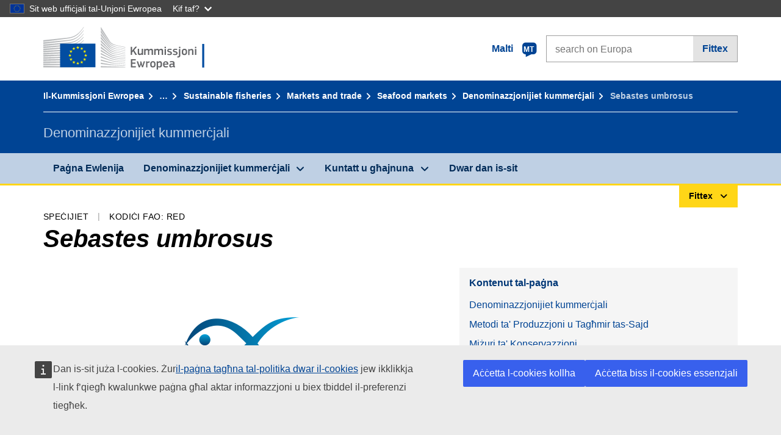

--- FILE ---
content_type: text/html;charset=UTF-8
request_url: https://fish-commercial-names.ec.europa.eu/fish-names/species/sebastes-umbrosus_mt
body_size: 15298
content:
<!DOCTYPE html>
<html lang="mt" xmlns="http://www.w3.org/1999/xhtml" class="no-js" dir="ltr"><head id="j_idt6">
	    	
	    	<meta http-equiv="content-type" content="text/html; charset=utf-8" />
	    	<meta http-equiv="x-ua-compatible" content="IE=edge" />
	  		<meta name="viewport" content="width=device-width, initial-scale=1.0" />
	  		<link rel="canonical" href="https://fish-commercial-names.ec.europa.eu/fish-names/species/sebastes-umbrosus_mt" />
			<link rel="alternate" hreflang="bg" href="https://fish-commercial-names.ec.europa.eu/fish-names/species/sebastes-umbrosus_bg" />
			<link rel="alternate" hreflang="es" href="https://fish-commercial-names.ec.europa.eu/fish-names/species/sebastes-umbrosus_es" />
			<link rel="alternate" hreflang="cs" href="https://fish-commercial-names.ec.europa.eu/fish-names/species/sebastes-umbrosus_cs" />
			<link rel="alternate" hreflang="da" href="https://fish-commercial-names.ec.europa.eu/fish-names/species/sebastes-umbrosus_da" />
			<link rel="alternate" hreflang="de" href="https://fish-commercial-names.ec.europa.eu/fish-names/species/sebastes-umbrosus_de" />
			<link rel="alternate" hreflang="et" href="https://fish-commercial-names.ec.europa.eu/fish-names/species/sebastes-umbrosus_et" />
			<link rel="alternate" hreflang="el" href="https://fish-commercial-names.ec.europa.eu/fish-names/species/sebastes-umbrosus_el" />
			<link rel="alternate" hreflang="en" href="https://fish-commercial-names.ec.europa.eu/fish-names/species/sebastes-umbrosus_en" />
			<link rel="alternate" hreflang="fr" href="https://fish-commercial-names.ec.europa.eu/fish-names/species/sebastes-umbrosus_fr" />
			<link rel="alternate" hreflang="ga" href="https://fish-commercial-names.ec.europa.eu/fish-names/species/sebastes-umbrosus_ga" />
			<link rel="alternate" hreflang="hr" href="https://fish-commercial-names.ec.europa.eu/fish-names/species/sebastes-umbrosus_hr" />
			<link rel="alternate" hreflang="it" href="https://fish-commercial-names.ec.europa.eu/fish-names/species/sebastes-umbrosus_it" />
			<link rel="alternate" hreflang="lv" href="https://fish-commercial-names.ec.europa.eu/fish-names/species/sebastes-umbrosus_lv" />
			<link rel="alternate" hreflang="lt" href="https://fish-commercial-names.ec.europa.eu/fish-names/species/sebastes-umbrosus_lt" />
			<link rel="alternate" hreflang="hu" href="https://fish-commercial-names.ec.europa.eu/fish-names/species/sebastes-umbrosus_hu" />
			<link rel="alternate" hreflang="mt" href="https://fish-commercial-names.ec.europa.eu/fish-names/species/sebastes-umbrosus_mt" />
			<link rel="alternate" hreflang="nl" href="https://fish-commercial-names.ec.europa.eu/fish-names/species/sebastes-umbrosus_nl" />
			<link rel="alternate" hreflang="pl" href="https://fish-commercial-names.ec.europa.eu/fish-names/species/sebastes-umbrosus_pl" />
			<link rel="alternate" hreflang="pt" href="https://fish-commercial-names.ec.europa.eu/fish-names/species/sebastes-umbrosus_pt" />
			<link rel="alternate" hreflang="ro" href="https://fish-commercial-names.ec.europa.eu/fish-names/species/sebastes-umbrosus_ro" />
			<link rel="alternate" hreflang="sk" href="https://fish-commercial-names.ec.europa.eu/fish-names/species/sebastes-umbrosus_sk" />
			<link rel="alternate" hreflang="sl" href="https://fish-commercial-names.ec.europa.eu/fish-names/species/sebastes-umbrosus_sl" />
			<link rel="alternate" hreflang="fi" href="https://fish-commercial-names.ec.europa.eu/fish-names/species/sebastes-umbrosus_fi" />
			<link rel="alternate" hreflang="sv" href="https://fish-commercial-names.ec.europa.eu/fish-names/species/sebastes-umbrosus_sv" />
	  		
	  		<meta name="robots" content="follow, index" />
	  		<meta name="googlebot" content="follow, index" />
	  		<meta name="revisit-after" content="15 days" />
    	<meta name="description" content="Sebastes umbrosus (Jordan &amp; Gilbert, 1882) - Aktar dwar din l-ispeċi: Denominazzjonijiet kummerċjali, Metodi ta' Produzzjoni u Tagħmir tas-Sajd, Skemi ta’ kwalità u valuri nutrittivi tal-UE, Miżuri ta' Konservazzjoni, Standards tal-Kummerċjalizzazzjoni, Distribuzzjoni tal-Ispeċijiet u Abitat, Deskrizzjoni tal-Ispeċijiet, n-Nomenklatura Magħquda" />
	  		
	  		<meta name="keywords" content="Sajd,Denominazzjonijiet kummerċjali,Informazzjoni għall-konsumatur,Ismijiet xjentifiċi" />
	  		
	  		<meta name="creator" content="COMM/DG/UNIT" />
	  		<meta name="reference" content="Sajd" />
	  		
	  		<meta name="classification" content="22000" />
	  		
	  		<meta name="theme-color" content="#034ea1" />
    		<meta name="msapplication-TileColor" content="#034ea1" />
    		
    		<meta name="format-detection" content="telephone=no" />
    	
    		<script>
    			const htmlClassList = document.querySelector('html').classList;
    			htmlClassList.remove('no-js');
    			htmlClassList.add('has-js');
	        </script>
	  		
	  		
	    	
	    	<link href="https://cdn4.fpfis.tech.ec.europa.eu/ecl/v1.15.0/ec-preset-website/styles/ecl-ec-preset-website.css" rel="stylesheet" integrity="sha384-5BNTsemPu9aTaz0l+wKCFNMfQSrI3w2hZEKCh0ozzzV7zIgy0Qx2Dm4FuUyQE9OE sha512-txUza241fRUG66SBGGy2KskI4/3XAPuBJFUMTIoe0iSjvrtRsZEZiuSg62KERBzONDMT8TGWWc/KasyDdIn1YQ==" crossorigin="anonymous" />
	    	
	        <link rel="icon" type="image/png" sizes="16x16" href="../ec-preset-website-1.15.0/images/favicon/favicon-16x16.png" />
	        <link rel="icon" type="image/png" sizes="32x32" href="../ec-preset-website-1.15.0/images/favicon/favicon-32x32.png" />
	        <link rel="icon" type="image/png" sizes="96x96" href="../ec-preset-website-1.15.0/images/favicon/favicon-96x96.png" />
			<link rel="icon" type="image/png" sizes="192x192" href="../ec-preset-website-1.15.0/images/favicon/android-chrome-192x192.png" />
			
			<link rel="apple-touch-icon" sizes="57x57" href="../ec-preset-website-1.15.0/images/favicon/apple-touch-icon-57x57.png" />
			<link rel="apple-touch-icon" sizes="60x60" href="../ec-preset-website-1.15.0/images/favicon/apple-touch-icon-60x60.png" />
			<link rel="apple-touch-icon" sizes="72x72" href="../ec-preset-website-1.15.0/images/favicon/apple-touch-icon-72x72.png" />
			<link rel="apple-touch-icon" sizes="76x76" href="../ec-preset-website-1.15.0/images/favicon/apple-touch-icon-76x76.png" />
			<link rel="apple-touch-icon" sizes="114x114" href="../ec-preset-website-1.15.0/images/favicon/apple-touch-icon-114x114.png" />
			<link rel="apple-touch-icon" sizes="120x120" href="../ec-preset-website-1.15.0/images/favicon/apple-touch-icon-120x120.png" />
			<link rel="apple-touch-icon" sizes="144x144" href="../ec-preset-website-1.15.0/images/favicon/apple-touch-icon-144x144.png" />
			<link rel="apple-touch-icon" sizes="152x152" href="../ec-preset-website-1.15.0/images/favicon/apple-touch-icon-152x152.png" />
			<link rel="apple-touch-icon" sizes="180x180" href="../ec-preset-website-1.15.0/images/favicon/apple-touch-icon-180x180.png" />
			
			<link rel="shortcut icon" type="image/ico" href="../ec-preset-website-1.15.0/images/favicon/favicon.ico" />
			<link rel="shortcut icon" type="image/vnd.microsoft.icon" href="../ec-preset-website-1.15.0/images/favicon/favicon.ico" />
			
			<meta name="msapplication-square70x70logo" content="../ec-preset-website-1.15.0/images/favicon/mstile-70x70.png" />
			<meta name="msapplication-square150x150logo" content="../ec-preset-website-1.15.0/images/favicon/mstile-150x150.png" />
			<meta name="msapplication-square310x310logo" content="../ec-preset-website-1.15.0/images/favicon/mstile-310x310.png" />
			<meta name="msapplication-wide310x150logo" content="../ec-preset-website-1.15.0/images/favicon/mstile-310x150.png" />
			<meta name="msapplication-TileImage" content="../ec-preset-website-1.15.0/images/favicon/mstile-144x144.png" />
			
	        <title>Sebastes umbrosus</title>
	        
	        
	        
	        
	        <script type="text/javascript" src="../jakarta.faces.resource/scripts/jquery/jquery-1.11.3.min.js.xhtml"></script>
    		<script type="text/javascript">
				
    			var requestContextPath ='../';
    		</script>
    		
    		
    		
    		 
    		
    		
    		<script defer="defer" src="https://europa.eu/webtools/load.js?globan=1110" type="text/javascript"></script><link rel="stylesheet" href="../jakarta.faces.resource/eNplzd0KgzAMBeAnSjOEwdjbxJLaav9oMmSwh5_Wi4m7S75zQlYeZ2rydCUr0MpSEuPdPMyAVgQpRpNChlmc2fbPbvYlWhImagw3M1xd9B35ikU9N-iR_B1UsiFPh7vGtLhIk-Bv7InUFpShv60JPI14kHhmPfte_wJt2lIy.css.xhtml?ln=omnifaces.combined&amp;v=1767881817519" crossorigin="use-credentials" integrity="" /><script src="../jakarta.faces.resource/eNrLSsxOLCpJ1EtLTE4ttgKTelnFNfm5eZkQITgLKAwAkVERgQ.js.xhtml?ln=omnifaces.combined&amp;v=1698851400000" crossorigin="use-credentials" integrity=""></script></head><body class="ecl-typography language-mt">
	        
	    	<script type="application/json">{"utility": "cck"}</script>
			<script type="application/json">
				{
					"utility": "analytics",
					"siteID":"608",
					"sitePath":["fish-commercial-names.ec.europa.eu"],
					"is404":false,
					"is403":false,
					"instance":"ec.europa.eu"
				}
			</script>
			<script type="application/json">
				{
					"service": "share",
					"version" : "2.0",
					"popup": false,
					"networks": [
						"x",
						"facebook",
						"linkedin",
						"email",
						"more"
					],
					"display": "icons",
					"via": "EU_MARE",
					"selection": false,
					"shortenurl": true,
					"target": true,
					"renderTo": "social-media-share",
					"render": true
				}
			</script><div id="skip-link" class="ecl-skip-link__wrapper ">
		<a href="#main-content" class="ecl-skip-link">Mur fil-kontenut</a></div>
			<a id="top-anchor" tabindex="-1"></a>

	<header class="ecl-site-header" role="banner">
		

		

		<div class="ecl-container ecl-site-header__banner mare-site-header__banner">
			<a id="j_idt31" href="https://ec.europa.eu/info/index_mt" class="ecl-logo ecl-logo--logotype ecl-site-header__logo" title="Paġna Ewlenija - Il-Kummissjoni Ewropea">
	 			<span class="ecl-u-sr-only">Paġna Ewlenija - Il-Kummissjoni Ewropea</span>
			</a>
			
			<div class="ecl-language-list ecl-language-list--overlay ecl-site-header__language-list">
			
				<div id="ecl-overlay-language-list" class="ecl-dialog__overlay ecl-dialog__overlay--blue" aria-hidden="true"></div>
				
				<div class="ecl-lang-select-sites ecl-link" data-ecl-dialog="ecl-dialog" id="ecl-lang-select-sites__overlay">
        			<a href="#" class="ecl-lang-select-sites__link">
	    				<span class="ecl-lang-select-sites__label">Malti</span>
	    				<span class="ecl-lang-select-sites__code">
	      					<span class="ecl-icon ecl-icon--language ecl-lang-select-sites__icon"></span>
	      					<span class="ecl-lang-select-sites__code-text">mt</span>
	    				</span>
  					</a>
      			</div>
      			
      			<div class="ecl-dialog ecl-dialog--transparent ecl-dialog--wide mare-dialog" id="ecl-dialog" aria-labelledby="ecl-dialog-title" aria-describedby="ecl-dialog-description" aria-hidden="true" role="dialog">
        			<h3 id="ecl-dialog-title" class="ecl-heading ecl-heading--h3 ecl-u-sr-only">Dialog</h3>
        			<p id="ecl-dialog-description" class="ecl-u-sr-only"></p>
        			<div class="ecl-dialog__body">
          				<section>
            				<div class="">
	              				<div class="ecl-container">
	                				<div class="ecl-row">
	                  					<div class="ecl-col-lg-8 ecl-offset-lg-2">
	                    					<h2 lang="en" class="ecl-heading ecl-heading--h2 ecl-dialog__title">
	                      						<span class="ecl-icon ecl-icon--generic-lang"></span> Jekk jogħġbok agħżel il-lingwa
	                    					</h2>
	                    					<div class="ecl-row">
	                    						<div class="ecl-col-md-6"><a href="./sebastes-umbrosus_bg" class="ecl-button ecl-button--default ecl-button--block ecl-language-list__button " hreflang="bg" lang="bg" rel="alternate">български</a><a href="./sebastes-umbrosus_es" class="ecl-button ecl-button--default ecl-button--block ecl-language-list__button " hreflang="es" lang="es" rel="alternate">español</a><a href="./sebastes-umbrosus_cs" class="ecl-button ecl-button--default ecl-button--block ecl-language-list__button " hreflang="cs" lang="cs" rel="alternate">čeština</a><a href="./sebastes-umbrosus_da" class="ecl-button ecl-button--default ecl-button--block ecl-language-list__button " hreflang="da" lang="da" rel="alternate">dansk</a><a href="./sebastes-umbrosus_de" class="ecl-button ecl-button--default ecl-button--block ecl-language-list__button " hreflang="de" lang="de" rel="alternate">Deutsch</a><a href="./sebastes-umbrosus_et" class="ecl-button ecl-button--default ecl-button--block ecl-language-list__button " hreflang="et" lang="et" rel="alternate">eesti</a><a href="./sebastes-umbrosus_el" class="ecl-button ecl-button--default ecl-button--block ecl-language-list__button " hreflang="el" lang="el" rel="alternate">Ελληνικά</a><a href="./sebastes-umbrosus_en" class="ecl-button ecl-button--default ecl-button--block ecl-language-list__button " hreflang="en" lang="en" rel="alternate">English</a><a href="./sebastes-umbrosus_fr" class="ecl-button ecl-button--default ecl-button--block ecl-language-list__button " hreflang="fr" lang="fr" rel="alternate">français</a><a href="./sebastes-umbrosus_ga" class="ecl-button ecl-button--default ecl-button--block ecl-language-list__button " hreflang="ga" lang="ga" rel="alternate">Gaeilge</a><a href="./sebastes-umbrosus_hr" class="ecl-button ecl-button--default ecl-button--block ecl-language-list__button " hreflang="hr" lang="hr" rel="alternate">hrvatski</a><a href="./sebastes-umbrosus_it" class="ecl-button ecl-button--default ecl-button--block ecl-language-list__button " hreflang="it" lang="it" rel="alternate">italiano</a></div><div class="ecl-col-md-6"><a href="./sebastes-umbrosus_lv" class="ecl-button ecl-button--default ecl-button--block ecl-language-list__button " hreflang="lv" lang="lv" rel="alternate">latviešu</a><a href="./sebastes-umbrosus_lt" class="ecl-button ecl-button--default ecl-button--block ecl-language-list__button " hreflang="lt" lang="lt" rel="alternate">lietuvių</a><a href="./sebastes-umbrosus_hu" class="ecl-button ecl-button--default ecl-button--block ecl-language-list__button " hreflang="hu" lang="hu" rel="alternate">magyar</a><a href="./sebastes-umbrosus_mt" class="ecl-button ecl-button--default ecl-button--block ecl-language-list__button ecl-language-list__button--active" hreflang="mt" lang="mt" rel="alternate">Malti
	<span class="ecl-icon ecl-icon--check ecl-u-f-r"></span></a><a href="./sebastes-umbrosus_nl" class="ecl-button ecl-button--default ecl-button--block ecl-language-list__button " hreflang="nl" lang="nl" rel="alternate">Nederlands</a><a href="./sebastes-umbrosus_pl" class="ecl-button ecl-button--default ecl-button--block ecl-language-list__button " hreflang="pl" lang="pl" rel="alternate">polski</a><a href="./sebastes-umbrosus_pt" class="ecl-button ecl-button--default ecl-button--block ecl-language-list__button " hreflang="pt" lang="pt" rel="alternate">português</a><a href="./sebastes-umbrosus_ro" class="ecl-button ecl-button--default ecl-button--block ecl-language-list__button " hreflang="ro" lang="ro" rel="alternate">română</a><a href="./sebastes-umbrosus_sk" class="ecl-button ecl-button--default ecl-button--block ecl-language-list__button " hreflang="sk" lang="sk" rel="alternate">slovenčina</a><a href="./sebastes-umbrosus_sl" class="ecl-button ecl-button--default ecl-button--block ecl-language-list__button " hreflang="sl" lang="sl" rel="alternate">slovenščina</a><a href="./sebastes-umbrosus_fi" class="ecl-button ecl-button--default ecl-button--block ecl-language-list__button " hreflang="fi" lang="fi" rel="alternate">suomi</a><a href="./sebastes-umbrosus_sv" class="ecl-button ecl-button--default ecl-button--block ecl-language-list__button " hreflang="sv" lang="sv" rel="alternate">svenska</a>
	                    						</div>
	                    						<button class="ecl-dialog__dismiss ecl-dialog__dismiss--inverted">Agħlaq</button>
	                    					</div>
	                    				</div>
	                    			</div>
	                    		</div>
	                    	</div>
	                    </section>
	                </div>
	            </div>
	            
      		</div>

			<form id="nexteuropa-europa-search-search-form" class="ecl-search-form ecl-site-header__search ecl-u-mt-none ecl-u-mt-sm-s" action="https://ec.europa.eu/search/?" method="get" accept-charset="UTF-8">
				<label for="global-search" class="ecl-search-form__textfield-wrapper">
					<span class="ecl-u-sr-only">Search on Europa websites</span>
					<input id="global-search" type="search" class="ecl-text-input ecl-search-form__textfield" name="QueryText" maxlength="128" placeholder="search on Europa" />
					<input type="hidden" name="swlang" value="mt" />
				</label>
				<button class="ecl-button ecl-button--form ecl-search-form__button" type="submit">Fittex</button>
			</form>
		</div>
	</header>
	
	<div id="page-header" class="ecl-page-header">
  		<div class="ecl-container">
	
	<nav id="page-header:j_idt45" class="ecl-breadcrumb null" aria-label="breadcrumb">
  		<span class="ecl-u-sr-only">You are here:</span>
  		<ol class="ecl-breadcrumb__segments-wrapper">
  				<li class="ecl-breadcrumb__segment ecl-breadcrumb__segment--first"><a href="https://ec.europa.eu/info/index_mt" class="ecl-link ecl-link--inverted ecl-link--standalone ecl-breadcrumb__link">Il-Kummissjoni Ewropea</a>
    			</li>
  				<li class="ecl-breadcrumb__segment"><a href="https://ec.europa.eu/oceans-and-fisheries/index_mt" class="ecl-link ecl-link--inverted ecl-link--standalone ecl-breadcrumb__link">Oċeani u sajd</a>
    			</li>
  				<li class="ecl-breadcrumb__segment"><a href="https://ec.europa.eu/oceans-and-fisheries/fisheries_mt" class="ecl-link ecl-link--inverted ecl-link--standalone ecl-breadcrumb__link">Sustainable fisheries</a>
    			</li>
  				<li class="ecl-breadcrumb__segment"><a href="https://ec.europa.eu/oceans-and-fisheries/fisheries/markets-and-trade_mt" class="ecl-link ecl-link--inverted ecl-link--standalone ecl-breadcrumb__link">Markets and trade</a>
    			</li>
  				<li class="ecl-breadcrumb__segment"><a href="https://ec.europa.eu/oceans-and-fisheries/fisheries/markets-and-trade/seafood-markets_mt" class="ecl-link ecl-link--inverted ecl-link--standalone ecl-breadcrumb__link">Seafood markets</a>
    			</li>
  				<li class="ecl-breadcrumb__segment"><a href="../home_mt" class="ecl-link ecl-link--inverted ecl-link--standalone ecl-breadcrumb__link">Denominazzjonijiet kummerċjali</a>
    			</li>
  			<li class="ecl-breadcrumb__segment ecl-breadcrumb__segment--last">
  				<span>Sebastes umbrosus</span>
  			</li>
	  	</ol>
	</nav>
			
  			<div class="ecl-page-header__body">
  					<div class="ecl-page-header__identity">Denominazzjonijiet kummerċjali</div>
  			</div>
  		</div>
  	</div>
	
	<nav id="navigation-menu" class="ecl-navigation-menu null" aria-label="Main Navigation">
		<div class="ecl-container">
			<button class="ecl-navigation-menu__toggle ecl-navigation-menu__hamburger ecl-navigation-menu__hamburger--squeeze" aria-controls="nav-menu-expandable-root" aria-expanded="false">
      			<span class="ecl-navigation-menu__hamburger-box">
        			<span class="ecl-navigation-menu__hamburger-inner"></span>
      			</span>
      			<span class="ecl-navigation-menu__hamburger-label">Menu</span>
    		</button>
    		<ul class="ecl-navigation-menu__root" id="nav-menu-expandable-root" hidden="true">
    				<li class="ecl-navigation-menu__item"><a href="../home_mt" class="ecl-navigation-menu__link">Paġna Ewlenija</a>
    				</li>
    				<li class="ecl-navigation-menu__item"><a href="#" class="ecl-navigation-menu__link" aria-controls="nav-menu-expandable-group-1" aria-expanded="false" aria-haspopup="true">Denominazzjonijiet kummerċjali</a>
								<div class="ecl-navigation-menu__group ecl-row" id="nav-menu-expandable-group-1">
									<div class="ecl-col">
										<ul class="ecl-navigation-menu__links ecl-list ecl-list--unstyled">
												<li class="ecl-navigation-menu__item"><a href="../aquatic-resources_mt" class="ecl-navigation-menu__link">Tfittxija avvanzata</a>
												</li>
												<li class="ecl-navigation-menu__item"><a href="../member-states_mt" class="ecl-navigation-menu__link">Listi nazzjonali</a>
												</li>
												<li class="ecl-navigation-menu__item"><a href="../open-data_mt" class="ecl-navigation-menu__link">Dejta miftuħa</a>
												</li>
										</ul>
									</div>
								</div>
    				</li>
    				<li class="ecl-navigation-menu__item"><a href="#" class="ecl-navigation-menu__link" aria-controls="nav-menu-expandable-group-2" aria-expanded="false" aria-haspopup="true">Kuntatt u għajnuna</a>
								<div class="ecl-navigation-menu__group ecl-row" id="nav-menu-expandable-group-2">
									<div class="ecl-col">
										<ul class="ecl-navigation-menu__links ecl-list ecl-list--unstyled">
												<li class="ecl-navigation-menu__item"><a href="../contact_mt" class="ecl-navigation-menu__link">Ikkuntattjana</a>
												</li>
												<li class="ecl-navigation-menu__item"><a href="../faq_mt" class="ecl-navigation-menu__link">FAQ</a>
												</li>
										</ul>
									</div>
								</div>
    				</li>
    				<li class="ecl-navigation-menu__item"><a href="../about_mt" class="ecl-navigation-menu__link">Dwar dan is-sit</a>
    				</li>
    		</ul>
		</div>
	</nav><div class="ecl-u-d-flex ecl-u-flex-column-reverse">
		
		<div style="border-top: 3px solid #ffd617;">
			<div style="text-align: right; margin-top: -3px;" class="ecl-container ecl-u-mt-xxxs">
				<button aria-expanded="false" id="quick-search-expandable-button" aria-controls="quick-search-expandable" class="ecl-button ecl-button--call ecl-expandable__button ecl-u-fs-xs ecl-u-ph-xs ecl-u-pv-xxs ecl-u-d-inline-block">Fittex</button>
			</div>
		</div>
		<div aria-hidden="true" aria-labelledby="quick-search-expandable-button" id="quick-search-expandable" class="ecl-u-aria" style="background-color: #f2f5f9;">
			<div class="ecl-container">
<form id="quick-search-form" name="quick-search-form" method="post" action="./sebastes-umbrosus_mt" class="ecl-form ecl-u-pt-xs ecl-u-pb-m" enctype="application/x-www-form-urlencoded" data-partialsubmit="true">
<input type="hidden" name="quick-search-form" value="quick-search-form" />

					<fieldset>
						<legend class="ecl-u-sr-only"></legend>

	<div id="quick-search-form:quick-search-option" role="radiogroup" aria-labelledby="quick-search-form:quick-search-option_label" class="ecl-radio-group ecl-u-d-lg-flex mare-radio-group-tab ecl-u-mv-xxxs">
  		<p id="quick-search-form:quick-search-option_label" class="ecl-u-sr-only">Search by</p>
<label class="ecl-form-label ecl-radio" for="quick-search-form:quick-search-option:search-option:0"><input type="radio" class="ecl-radio__input ecl-u-sr-only" checked="checked" name="quick-search-form:quick-search-option:search-option" id="quick-search-form:quick-search-option:search-option:0" value="1" /><span class="ecl-radio__label">Denominazzjoni Kummerċjali</span></label>
<label class="ecl-form-label ecl-radio" for="quick-search-form:quick-search-option:search-option:1"><input type="radio" class="ecl-radio__input ecl-u-sr-only" name="quick-search-form:quick-search-option:search-option" id="quick-search-form:quick-search-option:search-option:1" value="2" /><span class="ecl-radio__label">Isem xjentifiku</span></label>
<label class="ecl-form-label ecl-radio" for="quick-search-form:quick-search-option:search-option:2"><input type="radio" class="ecl-radio__input ecl-u-sr-only" name="quick-search-form:quick-search-option:search-option" id="quick-search-form:quick-search-option:search-option:2" value="3" /><span class="ecl-radio__label">Kodiċi FAO 3-alpha</span></label>
<label class="ecl-form-label ecl-radio" for="quick-search-form:quick-search-option:search-option:3"><input type="radio" class="ecl-radio__input ecl-u-sr-only" name="quick-search-form:quick-search-option:search-option" id="quick-search-form:quick-search-option:search-option:3" value="4" /><span class="ecl-radio__label">n-Nomenklatura Magħquda</span></label>
	</div>
					</fieldset>
					<div class="ecl-search-form ecl-search-form--internal"><label id="quick-search-form:quick-search-label" for="quick-search-form:quick-search-input" class="ecl-form-label ecl-u-sr-only">Enter the search term</label>
						<label class="ecl-form-label ecl-u-sr-only" for="tt-hint">Enter the search term</label>
						<span class="ecl-search-form__textfield-wrapper ecl-u-bg-default"><input id="quick-search-form:quick-search-input" type="search" name="quick-search-form:quick-search-input" autocomplete="off" class="ecl-text-input ecl-search-form__textfield autocomplete " maxlength="524288" placeholder="" />
						</span><input id="quick-search-form:quick-hidden-match" type="hidden" name="quick-search-form:quick-hidden-match" value="n" /><button id="quick-search-form:quick-search-button" type="submit" name="quick-search-form:quick-search-button" value="Fittex" class="ecl-button ecl-button--form-primary ecl-search-form__button">Fittex</button>
					</div><input type="hidden" name="jakarta.faces.ViewState" value="-2496275210125374278:-9141451370161846257" autocomplete="off" />
</form>
			</div>
		</div></div>




    	<main>
  			<a id="main-content" tabindex="-1"></a>
		
		<div class="ecl-container ecl-u-mb-l ecl-u-mt-m ecl-u-mt-md-xxxs">
			<div class="ecl-meta"><span class="ecl-meta__item">Speċijiet</span>
  				<span class="ecl-meta__item">Kodiċi FAO: RED</span>
  			</div>
			<h1 class="ecl-heading ecl-heading--h1 ecl-u-mt-xxxs mare-scientific-name">Sebastes umbrosus</h1>
			
			<div class="ecl-row ecl-u-align-items-center">
				<div class="ecl-col-12 ecl-col-lg-7"><div class="ecl-u-d-flex ecl-u-flex-column ecl-u-align-items-center"><img src="../jakarta.faces.resource/images/logo.png.xhtml" alt="L-immaġni ma tkunx disponibbli" title="L-immaġni ma tkunx disponibbli" class="ecl-image--fluid" />
						<span class="ecl-u-d-block ecl-u-fs-xs ecl-u-mt-xxs ecl-u-color-grey-75">L-immaġni ma tkunx disponibbli</span></div>
				</div>

				<div class="ecl-col-12 ecl-col-lg-5 ecl-u-align-self-start">
					
					<div class="ecl-link-block ecl-u-mt-m ecl-u-mt-lg-none">
  						<div class="ecl-link-block__title">Kontenut tal-paġna</div>
 						<ul class="ecl-link-block__list">
   							<li class="ecl-link-block__item">
   								<a class="ecl-link ecl-link--standalone ecl-link-block__link" href="#commdes">Denominazzjonijiet kummerċjali</a>
   							</li>
   							<li class="ecl-link-block__item">
     								<a class="ecl-link ecl-link--standalone ecl-link-block__link" href="#ecl-accordion-header-prod-gears">Metodi ta' Produzzjoni u Tagħmir tas-Sajd</a>
   							</li>
   							<li class="ecl-link-block__item">
     								<a class="ecl-link ecl-link--standalone ecl-link-block__link" href="#ecl-accordion-header-conserv-meas">Miżuri ta' Konservazzjoni</a>
   							</li>
   							<li class="ecl-link-block__item">
     								<a class="ecl-link ecl-link--standalone ecl-link-block__link" href="#ecl-accordion-header-market-stands">Standards tal-Kummerċjalizzazzjoni</a>
   							</li>
   							<li class="ecl-link-block__item">
     								<a class="ecl-link ecl-link--standalone ecl-link-block__link" href="#ecl-accordion-header-distrib-habitat">Distribuzzjoni tal-Ispeċijiet u Abitat</a>
   							</li>
   							<li class="ecl-link-block__item">
     								<a class="ecl-link ecl-link--standalone ecl-link-block__link" href="#ecl-accordion-header-species-descr">Deskrizzjoni tal-Ispeċijiet</a>
   							</li>
   							<li class="ecl-link-block__item">
     								<a class="ecl-link ecl-link--standalone ecl-link-block__link" href="#ecl-accordion-header-comb-nomenc">n-Nomenklatura Magħquda</a>
   							</li>
 						</ul>
					</div>
				</div>
			</div>
		</div>
		
		
		<div id="commdes" class="ecl-container ecl-u-mv-l">
			<h2 class="ecl-heading ecl-heading--h2">Denominazzjonijiet kummerċjali</h2>
			
			<div class="ecl-u-mt-m"><div class="comm_des_tbl_cont">
					
					<table id="designation-table" class="ecl-table ecl-table--responsive">
						<thead>
							<tr>
								<th scope="col">Pajjiż</th>
								<th scope="col">Denominazzjonijiet kummerċjali</th>
								<th scope="col">Ismijiet aċċettati jew permessi lokalment jew fuq livell reġjonali</th>
							</tr>
						</thead>
						<tbody>
							<tr>
								<td>
									<div class="ecl-u-d-flex ecl-u-align-items-center ecl-u-mt-xxs ecl-u-mt-md-none">
										<div class="fflag fflag-BE ff-lg ecl-u-mr-xxs"></div>
										<span class="mare-u-white-space-nowrap">Il-Belġju</span>
									</div>	
								</td>
								<td>
									<ul class="ecl-list--unstyled ecl-u-ma-none">
										<li class="ecl-u-mt-xxs ecl-u-mt-md-none">
											<div class="ecl-u-d-flex ecl-u-align-items-start">
												<span class="mare-lang-label" title="Franċiż">fr</span>
												<span>
													<span class="mare-u-fw-bold ecl-u-color-primary" lang="fr">Sebaste</span>
												</span>
											</div>
										</li>
										<li class="ecl-u-mt-xxs ">
											<div class="ecl-u-d-flex ecl-u-align-items-start">
												<span class="mare-lang-label" title="Olandiż">nl</span>
												<span>
													<span class="mare-u-fw-bold ecl-u-color-primary" lang="nl">Roodbaars</span>
												</span>
											</div>
										</li>
									</ul>
								</td>
								<td><span class="ecl-u-d-block ecl-u-mt-xxs ecl-u-mt-md-none">–</span>
								</td>
							</tr>
							<tr>
								<td>
									<div class="ecl-u-d-flex ecl-u-align-items-center ecl-u-mt-xxs ecl-u-mt-md-none">
										<div class="fflag fflag-DE ff-lg ecl-u-mr-xxs"></div>
										<span class="mare-u-white-space-nowrap">Il-Ġermanja</span>
									</div>	
								</td>
								<td>
									<ul class="ecl-list--unstyled ecl-u-ma-none">
										<li class="ecl-u-mt-xxs ecl-u-mt-md-none">
											<div class="ecl-u-d-flex ecl-u-align-items-start">
												<span class="mare-lang-label" title="Ġermaniż">de</span>
												<span>
													<span class="mare-u-fw-bold ecl-u-color-primary" lang="de">Rotbarsch</span>
												</span>
											</div>
										</li>
									</ul>
								</td>
								<td><span class="ecl-u-d-block ecl-u-mt-xxs ecl-u-mt-md-none">–</span>
								</td>
							</tr>
							<tr>
								<td>
									<div class="ecl-u-d-flex ecl-u-align-items-center ecl-u-mt-xxs ecl-u-mt-md-none">
										<div class="fflag fflag-SI ff-lg ecl-u-mr-xxs"></div>
										<span class="mare-u-white-space-nowrap">Is-Slovenja</span>
									</div>	
								</td>
								<td>
									<ul class="ecl-list--unstyled ecl-u-ma-none">
										<li class="ecl-u-mt-xxs ecl-u-mt-md-none">
											<div class="ecl-u-d-flex ecl-u-align-items-start">
												<span class="mare-lang-label" title="Sloven">sl</span>
												<span>
													<span class="mare-u-fw-bold ecl-u-color-primary" lang="sl">rdeči okuni</span>
												</span>
											</div>
										</li>
									</ul>
								</td>
								<td><span class="ecl-u-d-block ecl-u-mt-xxs ecl-u-mt-md-none">–</span>
								</td>
							</tr>
							<tr>
								<td>
									<div class="ecl-u-d-flex ecl-u-align-items-center ecl-u-mt-xxs ecl-u-mt-md-none">
										<div class="fflag fflag-AT ff-lg ecl-u-mr-xxs"></div>
										<span class="mare-u-white-space-nowrap">L-Awstrija</span>
									</div>	
								</td>
								<td>
									<ul class="ecl-list--unstyled ecl-u-ma-none">
										<li class="ecl-u-mt-xxs ecl-u-mt-md-none">
											<div class="ecl-u-d-flex ecl-u-align-items-start">
												<span class="mare-lang-label" title="Ġermaniż">de</span>
												<span>
													<span class="mare-u-fw-bold ecl-u-color-primary" lang="de">Rotbarsch</span>
												</span>
											</div>
										</li>
									</ul>
								</td>
								<td><span class="ecl-u-d-block ecl-u-mt-xxs ecl-u-mt-md-none">–</span>
								</td>
							</tr>
							<tr class="to-be-hidden show">
								<td>
									<div class="ecl-u-d-flex ecl-u-align-items-center ecl-u-mt-xxs ecl-u-mt-md-none">
										<div class="fflag fflag-ES ff-lg ecl-u-mr-xxs"></div>
										<span class="mare-u-white-space-nowrap">Spanja</span>
									</div>	
								</td>
								<td>
									<ul class="ecl-list--unstyled ecl-u-ma-none">
										<li class="ecl-u-mt-xxs ecl-u-mt-md-none">
											<div class="ecl-u-d-flex ecl-u-align-items-start">
												<span class="mare-lang-label" title="Spanjol">es</span>
												<span>
													<span class="mare-u-fw-bold ecl-u-color-primary" lang="es">Gallineta</span>
												</span>
											</div>
										</li>
									</ul>
								</td>
								<td><span class="ecl-u-d-block ecl-u-mt-xxs ecl-u-mt-md-none">–</span>
								</td>
							</tr>
						</tbody>
					</table></div>
					<button class="ecl-button  ecl-button--primary ecl-button--block ecl-u-mt-xxs" style="display: none" id="view-all-btn"><span class="view_all_lbl">Ara kollox</span> <span class="ecl-icon ecl-icon--down"></span></button>
			</div>
		</div>
			
			<div class="ecl-container ecl-u-mv-l">
				<div class="accord-container">
	
	<dl id="sciname-acc" class="ecl-accordion" role="presentation">
	
	<dt role="heading" aria-level="2">
    	<button id="ecl-accordion-header-prod-gears" class="ecl-accordion__header panel-with-carousel" aria-controls="ecl-accordion-panel-prod-gears" aria-expanded="false">
    		<span class="ecl-accordion__header-icon ecl-icon--rounded ecl-u-bg-secondary fas fa-ship"></span>
      		Metodi ta' Produzzjoni u Tagħmir tas-Sajd
    	</button>
  	</dt>
  	<dd id="ecl-accordion-panel-prod-gears" class="ecl-accordion__panel null" role="region" aria-labelledby="ecl-accordion-header-prod-gears" aria-hidden="true">
			
			<div class="ecl-u-pt-s">
					<h3 class="ecl-heading ecl-heading--h3">Metodi ta' Produzzjoni Ewlenin</h3>
					<ul class="ecl-list--unstyled ecl-u-d-flex ecl-u-color-grey-100">
							<li>
								<div class="ecl-u-d-inline-block ecl-u-mh-s mare-u-text-center">
									<div class="mare-sprite-pm-hab mare-sprite-species-caught"></div>
									<div class="mare-u-text-center ecl-u-mv-xxs">Maqbud</div>
								</div>
							</li>
					</ul>
					<p class="ecl-u-fs-xs">
						<span class="mare-u-fw-bold">Sors: </span>
						<span class="ecl-u-color-grey-100">Froese, R. and D. Pauly. Editors. FishBase. </span><a href="https://www.fishbase.de/summary/4005" class="ecl-link ecl-link--external"><span class="mare-scientific-name">Sebastes umbrosus</span> (Jordan &amp; Gilbert, 1882)</a>
					</p>
			
			</div>
  	</dd>
	
	<dt role="heading" aria-level="2">
    	<button id="ecl-accordion-header-conserv-meas" class="ecl-accordion__header panel-with-carousel" aria-controls="ecl-accordion-panel-conserv-meas" aria-expanded="false">
    		<span class="ecl-accordion__header-icon ecl-icon--rounded ecl-u-bg-secondary fas fa-ruler"></span>
      		Miżuri ta' Konservazzjoni
    	</button>
  	</dt>
  	<dd id="ecl-accordion-panel-conserv-meas" class="ecl-accordion__panel null" role="region" aria-labelledby="ecl-accordion-header-conserv-meas" aria-hidden="true">
			
			<div class="ecl-u-pt-s">
				
					<h3 class="ecl-heading ecl-heading--h3">TACs (Qabdiet Totali Permissibbli) u kwoti</h3>
					
					<p class="ecl-paragraph">
						Il-qabdiet totali permissibbli (TACs) jew l-opportunitajiet ta' sajd, huma limiti fuq il-qbid (espressi f'tunnellati jew ċifri) li jiġu stipulati għall-biċċa l-kbira tal-istokkijiet tal-ħut kummerċjali. It-TACs jiġu stipulati kull sena għall-parti l-kbira tal-istokkijiet (kull sentejn għall-istokkijiet tal-baħar fond) mill-Kunsill tal-ministri tas-sajd. It-TACs jinqasmu bejn il-pajjiżi tal-UE f'sura ta’ kwoti nazzjonali.  Għal kull stokk jiġi applikat persentaġġ ta' allokazzjoni differenti għal kull pajjiż tal-UE fir-rigward tat-tqassim tal-kwoti.
						<a href="https://ec.europa.eu/oceans-and-fisheries/fisheries/rules/fishing-quotas_mt" title="Affarijiet Marittimi u Sajd - TACs (Qabdiet Totali Permissibbli) u kwoti" target="_blank" class="ecl-link ecl-u-d-block ecl-u-mt-xxxs">Aqra aktar: TACs (Qabdiet Totali Permissibbli) u kwoti</a>
					</p>
					
  					<div class="ecl-u-mt-m ecl-u-color-grey-100">
  							<div class="ecl-u-bg-default ecl-u-pa-s mare-u-border-grey-10 mare-u-fullheight ecl-u-mb-xs">
  								<h4 class="ecl-heading ecl-heading--h4 ecl-u-mb-xs">Stokkijiet (2021)</h4>
  									<div class="mare-u-fw-bold mare-u-lh-default">RED/05B-F.</div>
  									<ul class="ecl-list ecl-u-mt-xxxs ecl-u-fs-s">
											<li><span class="mare-scientific-name">Sebastes</span></li>
									</ul><div class="ecl-u-mt-xxs mare-u-fw-bold mare-u-lh-default">Żoni tas-Sajd</div>
									<ul class="ecl-u-mt-xxs">
											<li><span class="ecl-u-color-primary mare-u-fw-bold">27.5.b</span> <span>Artijiet tal-Faroe (Diviżjoni V b)</span><span class="ecl-u-fs-xs ecl-u-color-grey-75"> L-ilmijiet tal-Gżejjer Faeroe</span>
											</li>
									</ul>
  									
  								<div class="ecl-row ecl-u-mt-s ecl-u-ph-s">
  								
  									<div class="ecl-u-d-flex ecl-u-flex-column ecl-u-align-items-center mare-u-text-center ecl-u-pv-xxs ecl-u-ph-s ecl-col-6 ecl-col-md-auto ecl-u-ph-s">
  										<div class="mare-u-fw-bold ecl-u-d-flex ecl-u-flex-column ecl-u-justify-content-end mare-u-lh-default" style="height: 3rem;">TAC</div>
  										<div>Mhux rilevanti
  										</div>
  									</div>
  										
  									<div class="ecl-u-d-flex ecl-u-flex-column ecl-u-align-items-center mare-u-text-center ecl-u-pv-xxs ecl-u-ph-s ecl-col-6 ecl-col-md-auto ">
  										<div class="mare-u-fw-bold ecl-u-d-flex ecl-u-flex-column ecl-u-align-items-center ecl-u-justify-content-end mare-u-lh-default" style="height: 3rem;">
  											<div class="fflag fflag-EU ff-md"></div>
  											L-Unjoni
  										</div>
  										<div>0.0 t
  										</div>
  									</div>
  										<div class="ecl-u-d-flex ecl-u-flex-column ecl-u-align-items-center mare-u-text-center ecl-u-pv-xxs ecl-u-ph-s ecl-col-6 ecl-col-md-auto ">
  											<div class="mare-u-fw-bold ecl-u-d-flex ecl-u-flex-column ecl-u-align-items-center ecl-u-justify-content-end mare-u-lh-default" style="height: 3rem;">
  												<div class="fflag fflag-DE ff-md"></div>
  												DE
  											</div>
  											<div>0.0 t
  											</div>
  										</div>
  										<div class="ecl-u-d-flex ecl-u-flex-column ecl-u-align-items-center mare-u-text-center ecl-u-pv-xxs ecl-u-ph-s ecl-col-6 ecl-col-md-auto ">
  											<div class="mare-u-fw-bold ecl-u-d-flex ecl-u-flex-column ecl-u-align-items-center ecl-u-justify-content-end mare-u-lh-default" style="height: 3rem;">
  												<div class="fflag fflag-FR ff-md"></div>
  												FR
  											</div>
  											<div>0.0 t
  											</div>
  										</div>
  										<div class="ecl-u-d-flex ecl-u-flex-column ecl-u-align-items-center mare-u-text-center ecl-u-pv-xxs ecl-u-ph-s ecl-col-6 ecl-col-md-auto ">
  											<div class="mare-u-fw-bold ecl-u-d-flex ecl-u-flex-column ecl-u-align-items-center ecl-u-justify-content-end mare-u-lh-default" style="height: 3rem;">
  												<div class="fflag fflag-BE ff-md"></div>
  												BE
  											</div>
  											<div>0.0 t
  											</div>
  										</div>
  										
  								</div>
  							</div>
  							<div class="ecl-u-bg-default ecl-u-pa-s mare-u-border-grey-10 mare-u-fullheight ecl-u-mb-xs">
  								<h4 class="ecl-heading ecl-heading--h4 ecl-u-mb-xs">Stokkijiet (2021)</h4>
  									<div class="mare-u-fw-bold mare-u-lh-default">RED/1/2INT</div>
  									<ul class="ecl-list ecl-u-mt-xxxs ecl-u-fs-s">
											<li><span class="mare-scientific-name">Sebastes</span></li>
									</ul><div class="ecl-u-mt-xxs mare-u-fw-bold mare-u-lh-default">Żoni tas-Sajd</div>
									<ul class="ecl-u-mt-xxs">
											<li><span class="ecl-u-color-primary mare-u-fw-bold">27.2</span> <span>Baħar Norveġiż, Spitzbergen u Gżira tal-Ors (Sub-żona II)</span><span class="ecl-u-fs-xs ecl-u-color-grey-75"> l-ilmijiet internazzjonali</span>
											</li>
											<li class="ecl-u-mt-xxs"><span class="ecl-u-color-primary mare-u-fw-bold">27.1</span> <span>Baħar Barent (Sub-żona I)</span><span class="ecl-u-fs-xs ecl-u-color-grey-75"> l-ilmijiet internazzjonali</span>
											</li>
									</ul>
  									
  								<div class="ecl-row ecl-u-mt-s ecl-u-ph-s">
  								
  									<div class="ecl-u-d-flex ecl-u-flex-column ecl-u-align-items-center mare-u-text-center ecl-u-pv-xxs ecl-u-ph-s ecl-col-6 ecl-col-md-auto ecl-u-ph-s">
  										<div class="mare-u-fw-bold ecl-u-d-flex ecl-u-flex-column ecl-u-justify-content-end mare-u-lh-default" style="height: 3rem;">TAC</div>
  										<div>16540.0 t
  										</div>
  									</div>
  										
  									<div class="ecl-u-d-flex ecl-u-flex-column ecl-u-align-items-center mare-u-text-center ecl-u-pv-xxs ecl-u-ph-s ecl-col-6 ecl-col-md-auto ">
  										<div class="mare-u-fw-bold ecl-u-d-flex ecl-u-flex-column ecl-u-align-items-center ecl-u-justify-content-end mare-u-lh-default" style="height: 3rem;">
  											<div class="fflag fflag-EU ff-md"></div>
  											L-Unjoni
  										</div>
  										<div>Għad trid tiġi stabbilita 
  										</div>
  									</div>
  										
  								</div>
  							</div>
  							<div class="ecl-u-bg-default ecl-u-pa-s mare-u-border-grey-10 mare-u-fullheight ecl-u-mb-xs">
  								<h4 class="ecl-heading ecl-heading--h4 ecl-u-mb-xs">Stokkijiet (2021)</h4>
  									<div class="mare-u-fw-bold mare-u-lh-default">RED/51214D</div>
  									<ul class="ecl-list ecl-u-mt-xxxs ecl-u-fs-s">
											<li><span class="mare-scientific-name">Sebastes</span></li>
									</ul><div class="ecl-u-mt-xxs mare-u-fw-bold mare-u-lh-default">Żoni tas-Sajd</div>
									<ul class="ecl-u-mt-xxs">
											<li><span class="ecl-u-color-primary mare-u-fw-bold">27.5</span> <span>Islanda u artijiet tal-Faroes (Sub-żona V)</span><span class="ecl-u-fs-xs ecl-u-color-grey-75"> L-ilmijiet tal-Unjoni u l-ilmijiet internazzjonali</span>
											</li>
											<li class="ecl-u-mt-xxs"><span class="ecl-u-color-primary mare-u-fw-bold">27.12</span> <span>It-Tramuntana tal-Ażżorri (Sub-żona XII)</span><span class="ecl-u-fs-xs ecl-u-color-grey-75"> l-ilmijiet internazzjonali</span>
											</li>
											<li class="ecl-u-mt-xxs"><span class="ecl-u-color-primary mare-u-fw-bold">27.14</span> <span>Greenland tal-Lvant (Sub-żona XIV)</span><span class="ecl-u-fs-xs ecl-u-color-grey-75"> l-ilmijiet internazzjonali</span>
											</li>
									</ul>
  									
  								<div class="ecl-row ecl-u-mt-s ecl-u-ph-s">
  								
  									<div class="ecl-u-d-flex ecl-u-flex-column ecl-u-align-items-center mare-u-text-center ecl-u-pv-xxs ecl-u-ph-s ecl-col-6 ecl-col-md-auto ecl-col-lg-3 ecl-col-xl-2">
  										<div class="mare-u-fw-bold ecl-u-d-flex ecl-u-flex-column ecl-u-justify-content-end mare-u-lh-default" style="height: 3rem;">TAC</div>
  										<div>0.0 t
  										</div><div class="ecl-u-fs-xxs ecl-u-color-grey-75 ecl-u-mt-xxxs">
	  										pelaġiku tal-fond
  										</div>
  									</div>
  										
  									<div class="ecl-u-d-flex ecl-u-flex-column ecl-u-align-items-center mare-u-text-center ecl-u-pv-xxs ecl-u-ph-s ecl-col-6 ecl-col-md-auto ecl-col-lg-3 ecl-col-xl-2">
  										<div class="mare-u-fw-bold ecl-u-d-flex ecl-u-flex-column ecl-u-align-items-center ecl-u-justify-content-end mare-u-lh-default" style="height: 3rem;">
  											<div class="fflag fflag-EU ff-md"></div>
  											L-Unjoni
  										</div>
  										<div>0.0 t
  										</div><div class="ecl-u-fs-xxs ecl-u-color-grey-75 ecl-u-mt-xxxs">
	  										pelaġiku tal-fond
  										</div>
  									</div>
  										<div class="ecl-u-d-flex ecl-u-flex-column ecl-u-align-items-center mare-u-text-center ecl-u-pv-xxs ecl-u-ph-s ecl-col-6 ecl-col-md-auto ecl-col-lg-3 ecl-col-xl-2">
  											<div class="mare-u-fw-bold ecl-u-d-flex ecl-u-flex-column ecl-u-align-items-center ecl-u-justify-content-end mare-u-lh-default" style="height: 3rem;">
  												<div class="fflag fflag-EE ff-md"></div>
  												EE
  											</div>
  											<div>0.0 t
  											</div><div class="ecl-u-fs-xxs ecl-u-color-grey-75 ecl-u-mt-xxxs">
	  											pelaġiku tal-fond
  											</div>
  										</div>
  										<div class="ecl-u-d-flex ecl-u-flex-column ecl-u-align-items-center mare-u-text-center ecl-u-pv-xxs ecl-u-ph-s ecl-col-6 ecl-col-md-auto ecl-col-lg-3 ecl-col-xl-2">
  											<div class="mare-u-fw-bold ecl-u-d-flex ecl-u-flex-column ecl-u-align-items-center ecl-u-justify-content-end mare-u-lh-default" style="height: 3rem;">
  												<div class="fflag fflag-LV ff-md"></div>
  												LV
  											</div>
  											<div>0.0 t
  											</div><div class="ecl-u-fs-xxs ecl-u-color-grey-75 ecl-u-mt-xxxs">
	  											pelaġiku tal-fond
  											</div>
  										</div>
  										<div class="ecl-u-d-flex ecl-u-flex-column ecl-u-align-items-center mare-u-text-center ecl-u-pv-xxs ecl-u-ph-s ecl-col-6 ecl-col-md-auto ecl-col-lg-3 ecl-col-xl-2">
  											<div class="mare-u-fw-bold ecl-u-d-flex ecl-u-flex-column ecl-u-align-items-center ecl-u-justify-content-end mare-u-lh-default" style="height: 3rem;">
  												<div class="fflag fflag-PT ff-md"></div>
  												PT
  											</div>
  											<div>0.0 t
  											</div><div class="ecl-u-fs-xxs ecl-u-color-grey-75 ecl-u-mt-xxxs">
	  											pelaġiku tal-fond
  											</div>
  										</div>
  										<div class="ecl-u-d-flex ecl-u-flex-column ecl-u-align-items-center mare-u-text-center ecl-u-pv-xxs ecl-u-ph-s ecl-col-6 ecl-col-md-auto ecl-col-lg-3 ecl-col-xl-2">
  											<div class="mare-u-fw-bold ecl-u-d-flex ecl-u-flex-column ecl-u-align-items-center ecl-u-justify-content-end mare-u-lh-default" style="height: 3rem;">
  												<div class="fflag fflag-ES ff-md"></div>
  												ES
  											</div>
  											<div>0.0 t
  											</div><div class="ecl-u-fs-xxs ecl-u-color-grey-75 ecl-u-mt-xxxs">
	  											pelaġiku tal-fond
  											</div>
  										</div>
  										<div class="ecl-u-d-flex ecl-u-flex-column ecl-u-align-items-center mare-u-text-center ecl-u-pv-xxs ecl-u-ph-s ecl-col-6 ecl-col-md-auto ecl-col-lg-3 ecl-col-xl-2">
  											<div class="mare-u-fw-bold ecl-u-d-flex ecl-u-flex-column ecl-u-align-items-center ecl-u-justify-content-end mare-u-lh-default" style="height: 3rem;">
  												<div class="fflag fflag-IE ff-md"></div>
  												IE
  											</div>
  											<div>0.0 t
  											</div><div class="ecl-u-fs-xxs ecl-u-color-grey-75 ecl-u-mt-xxxs">
	  											pelaġiku tal-fond
  											</div>
  										</div>
  										<div class="ecl-u-d-flex ecl-u-flex-column ecl-u-align-items-center mare-u-text-center ecl-u-pv-xxs ecl-u-ph-s ecl-col-6 ecl-col-md-auto ecl-col-lg-3 ecl-col-xl-2">
  											<div class="mare-u-fw-bold ecl-u-d-flex ecl-u-flex-column ecl-u-align-items-center ecl-u-justify-content-end mare-u-lh-default" style="height: 3rem;">
  												<div class="fflag fflag-PL ff-md"></div>
  												PL
  											</div>
  											<div>0.0 t
  											</div><div class="ecl-u-fs-xxs ecl-u-color-grey-75 ecl-u-mt-xxxs">
	  											pelaġiku tal-fond
  											</div>
  										</div>
  										<div class="ecl-u-d-flex ecl-u-flex-column ecl-u-align-items-center mare-u-text-center ecl-u-pv-xxs ecl-u-ph-s ecl-col-6 ecl-col-md-auto ecl-col-lg-3 ecl-col-xl-2">
  											<div class="mare-u-fw-bold ecl-u-d-flex ecl-u-flex-column ecl-u-align-items-center ecl-u-justify-content-end mare-u-lh-default" style="height: 3rem;">
  												<div class="fflag fflag-NL ff-md"></div>
  												NL
  											</div>
  											<div>0.0 t
  											</div><div class="ecl-u-fs-xxs ecl-u-color-grey-75 ecl-u-mt-xxxs">
	  											pelaġiku tal-fond
  											</div>
  										</div>
  										<div class="ecl-u-d-flex ecl-u-flex-column ecl-u-align-items-center mare-u-text-center ecl-u-pv-xxs ecl-u-ph-s ecl-col-6 ecl-col-md-auto ecl-col-lg-3 ecl-col-xl-2">
  											<div class="mare-u-fw-bold ecl-u-d-flex ecl-u-flex-column ecl-u-align-items-center ecl-u-justify-content-end mare-u-lh-default" style="height: 3rem;">
  												<div class="fflag fflag-FR ff-md"></div>
  												FR
  											</div>
  											<div>0.0 t
  											</div><div class="ecl-u-fs-xxs ecl-u-color-grey-75 ecl-u-mt-xxxs">
	  											pelaġiku tal-fond
  											</div>
  										</div>
  										<div class="ecl-u-d-flex ecl-u-flex-column ecl-u-align-items-center mare-u-text-center ecl-u-pv-xxs ecl-u-ph-s ecl-col-6 ecl-col-md-auto ecl-col-lg-3 ecl-col-xl-2">
  											<div class="mare-u-fw-bold ecl-u-d-flex ecl-u-flex-column ecl-u-align-items-center ecl-u-justify-content-end mare-u-lh-default" style="height: 3rem;">
  												<div class="fflag fflag-DE ff-md"></div>
  												DE
  											</div>
  											<div>0.0 t
  											</div><div class="ecl-u-fs-xxs ecl-u-color-grey-75 ecl-u-mt-xxxs">
	  											pelaġiku tal-fond
  											</div>
  										</div>
  										
  								</div>
  							</div>
  							<div class="ecl-u-bg-default ecl-u-pa-s mare-u-border-grey-10 mare-u-fullheight ecl-u-mb-xs">
  								<h4 class="ecl-heading ecl-heading--h4 ecl-u-mb-xs">Stokkijiet (2021)</h4>
  									<div class="mare-u-fw-bold mare-u-lh-default">RED/51214S</div>
  									<ul class="ecl-list ecl-u-mt-xxxs ecl-u-fs-s">
											<li><span class="mare-scientific-name">Sebastes</span></li>
									</ul><div class="ecl-u-mt-xxs mare-u-fw-bold mare-u-lh-default">Żoni tas-Sajd</div>
									<ul class="ecl-u-mt-xxs">
											<li><span class="ecl-u-color-primary mare-u-fw-bold">27.14</span> <span>Greenland tal-Lvant (Sub-żona XIV)</span><span class="ecl-u-fs-xs ecl-u-color-grey-75"> l-ilmijiet internazzjonali</span>
											</li>
											<li class="ecl-u-mt-xxs"><span class="ecl-u-color-primary mare-u-fw-bold">27.12</span> <span>It-Tramuntana tal-Ażżorri (Sub-żona XII)</span><span class="ecl-u-fs-xs ecl-u-color-grey-75"> l-ilmijiet internazzjonali</span>
											</li>
											<li class="ecl-u-mt-xxs"><span class="ecl-u-color-primary mare-u-fw-bold">27.5</span> <span>Islanda u artijiet tal-Faroes (Sub-żona V)</span><span class="ecl-u-fs-xs ecl-u-color-grey-75"> L-ilmijiet tal-Unjoni u l-ilmijiet internazzjonali</span>
											</li>
									</ul>
  									
  								<div class="ecl-row ecl-u-mt-s ecl-u-ph-s">
  								
  									<div class="ecl-u-d-flex ecl-u-flex-column ecl-u-align-items-center mare-u-text-center ecl-u-pv-xxs ecl-u-ph-s ecl-col-6 ecl-col-md-auto ecl-col-lg-3 ecl-col-xl-2">
  										<div class="mare-u-fw-bold ecl-u-d-flex ecl-u-flex-column ecl-u-justify-content-end mare-u-lh-default" style="height: 3rem;">TAC</div>
  										<div>0.0 t
  										</div><div class="ecl-u-fs-xxs ecl-u-color-grey-75 ecl-u-mt-xxxs">
	  										pelaġiku tal-baxx
  										</div>
  									</div>
  										
  									<div class="ecl-u-d-flex ecl-u-flex-column ecl-u-align-items-center mare-u-text-center ecl-u-pv-xxs ecl-u-ph-s ecl-col-6 ecl-col-md-auto ecl-col-lg-3 ecl-col-xl-2">
  										<div class="mare-u-fw-bold ecl-u-d-flex ecl-u-flex-column ecl-u-align-items-center ecl-u-justify-content-end mare-u-lh-default" style="height: 3rem;">
  											<div class="fflag fflag-EU ff-md"></div>
  											L-Unjoni
  										</div>
  										<div>0.0 t
  										</div><div class="ecl-u-fs-xxs ecl-u-color-grey-75 ecl-u-mt-xxxs">
	  										pelaġiku tal-baxx
  										</div>
  									</div>
  										<div class="ecl-u-d-flex ecl-u-flex-column ecl-u-align-items-center mare-u-text-center ecl-u-pv-xxs ecl-u-ph-s ecl-col-6 ecl-col-md-auto ecl-col-lg-3 ecl-col-xl-2">
  											<div class="mare-u-fw-bold ecl-u-d-flex ecl-u-flex-column ecl-u-align-items-center ecl-u-justify-content-end mare-u-lh-default" style="height: 3rem;">
  												<div class="fflag fflag-EE ff-md"></div>
  												EE
  											</div>
  											<div>0.0 t
  											</div><div class="ecl-u-fs-xxs ecl-u-color-grey-75 ecl-u-mt-xxxs">
	  											pelaġiku tal-baxx
  											</div>
  										</div>
  										<div class="ecl-u-d-flex ecl-u-flex-column ecl-u-align-items-center mare-u-text-center ecl-u-pv-xxs ecl-u-ph-s ecl-col-6 ecl-col-md-auto ecl-col-lg-3 ecl-col-xl-2">
  											<div class="mare-u-fw-bold ecl-u-d-flex ecl-u-flex-column ecl-u-align-items-center ecl-u-justify-content-end mare-u-lh-default" style="height: 3rem;">
  												<div class="fflag fflag-FR ff-md"></div>
  												FR
  											</div>
  											<div>0.0 t
  											</div><div class="ecl-u-fs-xxs ecl-u-color-grey-75 ecl-u-mt-xxxs">
	  											pelaġiku tal-baxx
  											</div>
  										</div>
  										<div class="ecl-u-d-flex ecl-u-flex-column ecl-u-align-items-center mare-u-text-center ecl-u-pv-xxs ecl-u-ph-s ecl-col-6 ecl-col-md-auto ecl-col-lg-3 ecl-col-xl-2">
  											<div class="mare-u-fw-bold ecl-u-d-flex ecl-u-flex-column ecl-u-align-items-center ecl-u-justify-content-end mare-u-lh-default" style="height: 3rem;">
  												<div class="fflag fflag-IE ff-md"></div>
  												IE
  											</div>
  											<div>0.0 t
  											</div><div class="ecl-u-fs-xxs ecl-u-color-grey-75 ecl-u-mt-xxxs">
	  											pelaġiku tal-baxx
  											</div>
  										</div>
  										<div class="ecl-u-d-flex ecl-u-flex-column ecl-u-align-items-center mare-u-text-center ecl-u-pv-xxs ecl-u-ph-s ecl-col-6 ecl-col-md-auto ecl-col-lg-3 ecl-col-xl-2">
  											<div class="mare-u-fw-bold ecl-u-d-flex ecl-u-flex-column ecl-u-align-items-center ecl-u-justify-content-end mare-u-lh-default" style="height: 3rem;">
  												<div class="fflag fflag-PL ff-md"></div>
  												PL
  											</div>
  											<div>0.0 t
  											</div><div class="ecl-u-fs-xxs ecl-u-color-grey-75 ecl-u-mt-xxxs">
	  											pelaġiku tal-baxx
  											</div>
  										</div>
  										<div class="ecl-u-d-flex ecl-u-flex-column ecl-u-align-items-center mare-u-text-center ecl-u-pv-xxs ecl-u-ph-s ecl-col-6 ecl-col-md-auto ecl-col-lg-3 ecl-col-xl-2">
  											<div class="mare-u-fw-bold ecl-u-d-flex ecl-u-flex-column ecl-u-align-items-center ecl-u-justify-content-end mare-u-lh-default" style="height: 3rem;">
  												<div class="fflag fflag-ES ff-md"></div>
  												ES
  											</div>
  											<div>0.0 t
  											</div><div class="ecl-u-fs-xxs ecl-u-color-grey-75 ecl-u-mt-xxxs">
	  											pelaġiku tal-baxx
  											</div>
  										</div>
  										<div class="ecl-u-d-flex ecl-u-flex-column ecl-u-align-items-center mare-u-text-center ecl-u-pv-xxs ecl-u-ph-s ecl-col-6 ecl-col-md-auto ecl-col-lg-3 ecl-col-xl-2">
  											<div class="mare-u-fw-bold ecl-u-d-flex ecl-u-flex-column ecl-u-align-items-center ecl-u-justify-content-end mare-u-lh-default" style="height: 3rem;">
  												<div class="fflag fflag-DE ff-md"></div>
  												DE
  											</div>
  											<div>0.0 t
  											</div><div class="ecl-u-fs-xxs ecl-u-color-grey-75 ecl-u-mt-xxxs">
	  											pelaġiku tal-baxx
  											</div>
  										</div>
  										<div class="ecl-u-d-flex ecl-u-flex-column ecl-u-align-items-center mare-u-text-center ecl-u-pv-xxs ecl-u-ph-s ecl-col-6 ecl-col-md-auto ecl-col-lg-3 ecl-col-xl-2">
  											<div class="mare-u-fw-bold ecl-u-d-flex ecl-u-flex-column ecl-u-align-items-center ecl-u-justify-content-end mare-u-lh-default" style="height: 3rem;">
  												<div class="fflag fflag-NL ff-md"></div>
  												NL
  											</div>
  											<div>0.0 t
  											</div><div class="ecl-u-fs-xxs ecl-u-color-grey-75 ecl-u-mt-xxxs">
	  											pelaġiku tal-baxx
  											</div>
  										</div>
  										<div class="ecl-u-d-flex ecl-u-flex-column ecl-u-align-items-center mare-u-text-center ecl-u-pv-xxs ecl-u-ph-s ecl-col-6 ecl-col-md-auto ecl-col-lg-3 ecl-col-xl-2">
  											<div class="mare-u-fw-bold ecl-u-d-flex ecl-u-flex-column ecl-u-align-items-center ecl-u-justify-content-end mare-u-lh-default" style="height: 3rem;">
  												<div class="fflag fflag-LV ff-md"></div>
  												LV
  											</div>
  											<div>0.0 t
  											</div><div class="ecl-u-fs-xxs ecl-u-color-grey-75 ecl-u-mt-xxxs">
	  											pelaġiku tal-baxx
  											</div>
  										</div>
  										<div class="ecl-u-d-flex ecl-u-flex-column ecl-u-align-items-center mare-u-text-center ecl-u-pv-xxs ecl-u-ph-s ecl-col-6 ecl-col-md-auto ecl-col-lg-3 ecl-col-xl-2">
  											<div class="mare-u-fw-bold ecl-u-d-flex ecl-u-flex-column ecl-u-align-items-center ecl-u-justify-content-end mare-u-lh-default" style="height: 3rem;">
  												<div class="fflag fflag-PT ff-md"></div>
  												PT
  											</div>
  											<div>0.0 t
  											</div><div class="ecl-u-fs-xxs ecl-u-color-grey-75 ecl-u-mt-xxxs">
	  											pelaġiku tal-baxx
  											</div>
  										</div>
  										
  								</div>
  							</div>
  							<div class="ecl-u-bg-default ecl-u-pa-s mare-u-border-grey-10 mare-u-fullheight ecl-u-mb-xs">
  								<h4 class="ecl-heading ecl-heading--h4 ecl-u-mb-xs">Stokkijiet (2021)</h4>
  									<div class="mare-u-fw-bold mare-u-lh-default">RED/N1F3K.</div>
  									<ul class="ecl-list ecl-u-mt-xxxs ecl-u-fs-s">
											<li><span class="mare-scientific-name">Sebastes</span></li>
									</ul><div class="ecl-u-mt-xxs mare-u-fw-bold mare-u-lh-default">Żoni tas-Sajd</div>
									<ul class="ecl-u-mt-xxs">
											<li><span class="ecl-u-color-primary mare-u-fw-bold">21.2</span> <span>Labrador coast</span>
											</li>
											<li class="ecl-u-mt-xxs"><span class="ecl-u-color-primary mare-u-fw-bold">21.3.K</span> <span>Cape Freels, Cape Bauld</span>
											</li>
											<li class="ecl-u-mt-xxs"><span class="ecl-u-color-primary mare-u-fw-bold">21.1.F</span> <span>Cape Desolation, Cape Farewell</span>
											</li>
									</ul>
  									
  								<div class="ecl-row ecl-u-mt-s ecl-u-ph-s">
  								
  									<div class="ecl-u-d-flex ecl-u-flex-column ecl-u-align-items-center mare-u-text-center ecl-u-pv-xxs ecl-u-ph-s ecl-col-6 ecl-col-md-auto ecl-col-lg-3 ecl-col-xl-2">
  										<div class="mare-u-fw-bold ecl-u-d-flex ecl-u-flex-column ecl-u-justify-content-end mare-u-lh-default" style="height: 3rem;">TAC</div>
  										<div>0.0 t
  										</div><div class="ecl-u-fs-xxs ecl-u-color-grey-75 ecl-u-mt-xxxs">
	  										Mhu permess l-ebda sajd dirett fil-kuntest ta' din il-kwota. Din l-ispeċi għandha tinqabad biss bħala qabda inċidentali fil-limiti li ġejjin: ammont massimu ta' 1250 kg jew 5%, skont liema minnhom ikun l-ikbar.
  										</div>
  									</div>
  										
  									<div class="ecl-u-d-flex ecl-u-flex-column ecl-u-align-items-center mare-u-text-center ecl-u-pv-xxs ecl-u-ph-s ecl-col-6 ecl-col-md-auto ecl-col-lg-3 ecl-col-xl-2">
  										<div class="mare-u-fw-bold ecl-u-d-flex ecl-u-flex-column ecl-u-align-items-center ecl-u-justify-content-end mare-u-lh-default" style="height: 3rem;">
  											<div class="fflag fflag-EU ff-md"></div>
  											L-Unjoni
  										</div>
  										<div>0.0 t
  										</div><div class="ecl-u-fs-xxs ecl-u-color-grey-75 ecl-u-mt-xxxs">
	  										Mhu permess l-ebda sajd dirett fil-kuntest ta' din il-kwota. Din l-ispeċi għandha tinqabad biss bħala qabda inċidentali fil-limiti li ġejjin: ammont massimu ta' 1250 kg jew 5%, skont liema minnhom ikun l-ikbar.
  										</div>
  									</div>
  										<div class="ecl-u-d-flex ecl-u-flex-column ecl-u-align-items-center mare-u-text-center ecl-u-pv-xxs ecl-u-ph-s ecl-col-6 ecl-col-md-auto ecl-col-lg-3 ecl-col-xl-2">
  											<div class="mare-u-fw-bold ecl-u-d-flex ecl-u-flex-column ecl-u-align-items-center ecl-u-justify-content-end mare-u-lh-default" style="height: 3rem;">
  												<div class="fflag fflag-LT ff-md"></div>
  												LT
  											</div>
  											<div>0.0 t
  											</div><div class="ecl-u-fs-xxs ecl-u-color-grey-75 ecl-u-mt-xxxs">
	  											Mhu permess l-ebda sajd dirett fil-kuntest ta' din il-kwota. Din l-ispeċi għandha tinqabad biss bħala qabda inċidentali fil-limiti li ġejjin: ammont massimu ta' 1250 kg jew 5%, skont liema minnhom ikun l-ikbar.
  											</div>
  										</div>
  										<div class="ecl-u-d-flex ecl-u-flex-column ecl-u-align-items-center mare-u-text-center ecl-u-pv-xxs ecl-u-ph-s ecl-col-6 ecl-col-md-auto ecl-col-lg-3 ecl-col-xl-2">
  											<div class="mare-u-fw-bold ecl-u-d-flex ecl-u-flex-column ecl-u-align-items-center ecl-u-justify-content-end mare-u-lh-default" style="height: 3rem;">
  												<div class="fflag fflag-LV ff-md"></div>
  												LV
  											</div>
  											<div>0.0 t
  											</div><div class="ecl-u-fs-xxs ecl-u-color-grey-75 ecl-u-mt-xxxs">
	  											Mhu permess l-ebda sajd dirett fil-kuntest ta' din il-kwota. Din l-ispeċi għandha tinqabad biss bħala qabda inċidentali fil-limiti li ġejjin: ammont massimu ta' 1250 kg jew 5%, skont liema minnhom ikun l-ikbar.
  											</div>
  										</div>
  										
  								</div>
  							</div>
  							<div class="ecl-u-bg-default ecl-u-pa-s mare-u-border-grey-10 mare-u-fullheight ecl-u-mb-xs">
  								<h4 class="ecl-heading ecl-heading--h4 ecl-u-mb-xs">Stokkijiet (2021)</h4>
  									<div class="mare-u-fw-bold mare-u-lh-default">RED/N1G14D</div>
  									<ul class="ecl-list ecl-u-mt-xxxs ecl-u-fs-s">
											<li><span class="mare-scientific-name">Sebastes</span></li>
									</ul><div class="ecl-u-mt-xxs mare-u-fw-bold mare-u-lh-default">Żoni tas-Sajd</div>
									<ul class="ecl-u-mt-xxs">
											<li><span class="ecl-u-color-primary mare-u-fw-bold">27.14</span> <span>Greenland tal-Lvant (Sub-żona XIV)</span><span class="ecl-u-fs-xs ecl-u-color-grey-75"> L-ilmijiet tal-Groenlandja</span>
											</li>
											<li class="ecl-u-mt-xxs"><span class="ecl-u-color-primary mare-u-fw-bold">21.1.F</span> <span>Cape Desolation, Cape Farewell</span><span class="ecl-u-fs-xs ecl-u-color-grey-75"> L-ilmijiet tal-Groenlandja</span>
											</li>
											<li class="ecl-u-mt-xxs"><span class="ecl-u-color-primary mare-u-fw-bold">27.12</span> <span>It-Tramuntana tal-Ażżorri (Sub-żona XII)</span><span class="ecl-u-fs-xs ecl-u-color-grey-75"> L-ilmijiet tal-Groenlandja</span>
											</li>
											<li class="ecl-u-mt-xxs"><span class="ecl-u-color-primary mare-u-fw-bold">27.5</span> <span>Islanda u artijiet tal-Faroes (Sub-żona V)</span><span class="ecl-u-fs-xs ecl-u-color-grey-75"> L-ilmijiet tal-Groenlandja</span>
											</li>
									</ul>
  									
  								<div class="ecl-row ecl-u-mt-s ecl-u-ph-s">
  								
  									<div class="ecl-u-d-flex ecl-u-flex-column ecl-u-align-items-center mare-u-text-center ecl-u-pv-xxs ecl-u-ph-s ecl-col-6 ecl-col-md-auto ecl-col-lg-3 ecl-col-xl-2">
  										<div class="mare-u-fw-bold ecl-u-d-flex ecl-u-flex-column ecl-u-justify-content-end mare-u-lh-default" style="height: 3rem;">TAC</div>
  										<div>Mhux rilevanti
  										</div><div class="ecl-u-fs-xxs ecl-u-color-grey-75 ecl-u-mt-xxxs">
	  										tal-qiegħ
  										</div>
  									</div>
  										
  									<div class="ecl-u-d-flex ecl-u-flex-column ecl-u-align-items-center mare-u-text-center ecl-u-pv-xxs ecl-u-ph-s ecl-col-6 ecl-col-md-auto ecl-col-lg-3 ecl-col-xl-2">
  										<div class="mare-u-fw-bold ecl-u-d-flex ecl-u-flex-column ecl-u-align-items-center ecl-u-justify-content-end mare-u-lh-default" style="height: 3rem;">
  											<div class="fflag fflag-EU ff-md"></div>
  											L-Unjoni
  										</div>
  										<div>1840.0 t
  										</div><div class="ecl-u-fs-xxs ecl-u-color-grey-75 ecl-u-mt-xxxs">
	  										tal-qiegħ
  										</div>
  									</div>
  										<div class="ecl-u-d-flex ecl-u-flex-column ecl-u-align-items-center mare-u-text-center ecl-u-pv-xxs ecl-u-ph-s ecl-col-6 ecl-col-md-auto ecl-col-lg-3 ecl-col-xl-2">
  											<div class="mare-u-fw-bold ecl-u-d-flex ecl-u-flex-column ecl-u-align-items-center ecl-u-justify-content-end mare-u-lh-default" style="height: 3rem;">
  												<div class="fflag fflag-FR ff-md"></div>
  												FR
  											</div>
  											<div>9.0 t
  											</div><div class="ecl-u-fs-xxs ecl-u-color-grey-75 ecl-u-mt-xxxs">
	  											tal-qiegħ
  											</div>
  										</div>
  										<div class="ecl-u-d-flex ecl-u-flex-column ecl-u-align-items-center mare-u-text-center ecl-u-pv-xxs ecl-u-ph-s ecl-col-6 ecl-col-md-auto ecl-col-lg-3 ecl-col-xl-2">
  											<div class="mare-u-fw-bold ecl-u-d-flex ecl-u-flex-column ecl-u-align-items-center ecl-u-justify-content-end mare-u-lh-default" style="height: 3rem;">
  												<div class="fflag fflag-DE ff-md"></div>
  												DE
  											</div>
  											<div>1831.0 t
  											</div><div class="ecl-u-fs-xxs ecl-u-color-grey-75 ecl-u-mt-xxxs">
	  											tal-qiegħ
  											</div>
  										</div>
  										
  								</div>
  							</div>
  							<div class="ecl-u-bg-default ecl-u-pa-s mare-u-border-grey-10 mare-u-fullheight ecl-u-mb-xs">
  								<h4 class="ecl-heading ecl-heading--h4 ecl-u-mb-xs">Stokkijiet (2021)</h4>
  									<div class="mare-u-fw-bold mare-u-lh-default">RED/N1G14P</div>
  									<ul class="ecl-list ecl-u-mt-xxxs ecl-u-fs-s">
											<li><span class="mare-scientific-name">Sebastes</span></li>
									</ul><div class="ecl-u-mt-xxs mare-u-fw-bold mare-u-lh-default">Żoni tas-Sajd</div>
									<ul class="ecl-u-mt-xxs">
											<li><span class="ecl-u-color-primary mare-u-fw-bold">27.12</span> <span>It-Tramuntana tal-Ażżorri (Sub-żona XII)</span><span class="ecl-u-fs-xs ecl-u-color-grey-75"> L-ilmijiet tal-Groenlandja</span>
											</li>
											<li class="ecl-u-mt-xxs"><span class="ecl-u-color-primary mare-u-fw-bold">27.14</span> <span>Greenland tal-Lvant (Sub-żona XIV)</span><span class="ecl-u-fs-xs ecl-u-color-grey-75"> L-ilmijiet tal-Groenlandja</span>
											</li>
											<li class="ecl-u-mt-xxs"><span class="ecl-u-color-primary mare-u-fw-bold">21.1.F</span> <span>Cape Desolation, Cape Farewell</span><span class="ecl-u-fs-xs ecl-u-color-grey-75"> L-ilmijiet tal-Groenlandja</span>
											</li>
											<li class="ecl-u-mt-xxs"><span class="ecl-u-color-primary mare-u-fw-bold">27.5</span> <span>Islanda u artijiet tal-Faroes (Sub-żona V)</span><span class="ecl-u-fs-xs ecl-u-color-grey-75"> L-ilmijiet tal-Groenlandja</span>
											</li>
									</ul>
  									
  								<div class="ecl-row ecl-u-mt-s ecl-u-ph-s">
  								
  									<div class="ecl-u-d-flex ecl-u-flex-column ecl-u-align-items-center mare-u-text-center ecl-u-pv-xxs ecl-u-ph-s ecl-col-6 ecl-col-md-auto ecl-col-lg-3 ecl-col-xl-2">
  										<div class="mare-u-fw-bold ecl-u-d-flex ecl-u-flex-column ecl-u-justify-content-end mare-u-lh-default" style="height: 3rem;">TAC</div>
  										<div>Mhux rilevanti
  										</div><div class="ecl-u-fs-xxs ecl-u-color-grey-75 ecl-u-mt-xxxs">
	  										pelaġiku
  										</div>
  									</div>
  										
  									<div class="ecl-u-d-flex ecl-u-flex-column ecl-u-align-items-center mare-u-text-center ecl-u-pv-xxs ecl-u-ph-s ecl-col-6 ecl-col-md-auto ecl-col-lg-3 ecl-col-xl-2">
  										<div class="mare-u-fw-bold ecl-u-d-flex ecl-u-flex-column ecl-u-align-items-center ecl-u-justify-content-end mare-u-lh-default" style="height: 3rem;">
  											<div class="fflag fflag-EU ff-md"></div>
  											L-Unjoni
  										</div>
  										<div>0.0 t
  										</div><div class="ecl-u-fs-xxs ecl-u-color-grey-75 ecl-u-mt-xxxs">
	  										Din il-kwota tista’ tinqabad biss mill-10 ta’ Mejju sal-31 ta’ Diċembru. — pelaġiku
  										</div>
  									</div>
  										<div class="ecl-u-d-flex ecl-u-flex-column ecl-u-align-items-center mare-u-text-center ecl-u-pv-xxs ecl-u-ph-s ecl-col-6 ecl-col-md-auto ecl-col-lg-3 ecl-col-xl-2">
  											<div class="mare-u-fw-bold ecl-u-d-flex ecl-u-flex-column ecl-u-align-items-center ecl-u-justify-content-end mare-u-lh-default" style="height: 3rem;">
  												<div class="fflag fflag-DE ff-md"></div>
  												DE
  											</div>
  											<div>0.0 t
  											</div><div class="ecl-u-fs-xxs ecl-u-color-grey-75 ecl-u-mt-xxxs">
	  											Din il-kwota tista’ tinqabad biss mill-10 ta’ Mejju sal-31 ta’ Diċembru. — pelaġiku
  											</div>
  										</div>
  										<div class="ecl-u-d-flex ecl-u-flex-column ecl-u-align-items-center mare-u-text-center ecl-u-pv-xxs ecl-u-ph-s ecl-col-6 ecl-col-md-auto ecl-col-lg-3 ecl-col-xl-2">
  											<div class="mare-u-fw-bold ecl-u-d-flex ecl-u-flex-column ecl-u-align-items-center ecl-u-justify-content-end mare-u-lh-default" style="height: 3rem;">
  												<div class="fflag fflag-FR ff-md"></div>
  												FR
  											</div>
  											<div>0.0 t
  											</div><div class="ecl-u-fs-xxs ecl-u-color-grey-75 ecl-u-mt-xxxs">
	  											Din il-kwota tista’ tinqabad biss mill-10 ta’ Mejju sal-31 ta’ Diċembru. — pelaġiku
  											</div>
  										</div>
  										
  								</div>
  							</div>
  							<div class="ecl-u-bg-default ecl-u-pa-s mare-u-border-grey-10 mare-u-fullheight ecl-u-mb-xs">
  								<h4 class="ecl-heading ecl-heading--h4 ecl-u-mb-xs">Stokkijiet (2021)</h4>
  									<div class="mare-u-fw-bold mare-u-lh-default">RED/N3LN.</div>
  									<ul class="ecl-list ecl-u-mt-xxxs ecl-u-fs-s">
											<li><span class="mare-scientific-name">Sebastes</span></li>
									</ul><div class="ecl-u-mt-xxs mare-u-fw-bold mare-u-lh-default">Żoni tas-Sajd</div>
									<ul class="ecl-u-mt-xxs">
											<li><span class="ecl-u-color-primary mare-u-fw-bold">21.3.L</span> <span>Cape Freels, Cape St. Mary's, Grand Bank, Avalon Peninsula, St. John's</span>
											</li>
											<li class="ecl-u-mt-xxs"><span class="ecl-u-color-primary mare-u-fw-bold">21.3.N</span> <span>Grand Bank</span>
											</li>
									</ul>
  									
  								<div class="ecl-row ecl-u-mt-s ecl-u-ph-s">
  								
  									<div class="ecl-u-d-flex ecl-u-flex-column ecl-u-align-items-center mare-u-text-center ecl-u-pv-xxs ecl-u-ph-s ecl-col-6 ecl-col-md-auto ecl-u-ph-s">
  										<div class="mare-u-fw-bold ecl-u-d-flex ecl-u-flex-column ecl-u-justify-content-end mare-u-lh-default" style="height: 3rem;">TAC</div>
  										<div>18100.0 t
  										</div>
  									</div>
  										
  									<div class="ecl-u-d-flex ecl-u-flex-column ecl-u-align-items-center mare-u-text-center ecl-u-pv-xxs ecl-u-ph-s ecl-col-6 ecl-col-md-auto ">
  										<div class="mare-u-fw-bold ecl-u-d-flex ecl-u-flex-column ecl-u-align-items-center ecl-u-justify-content-end mare-u-lh-default" style="height: 3rem;">
  											<div class="fflag fflag-EU ff-md"></div>
  											L-Unjoni
  										</div>
  										<div>3300.0 t
  										</div>
  									</div>
  										<div class="ecl-u-d-flex ecl-u-flex-column ecl-u-align-items-center mare-u-text-center ecl-u-pv-xxs ecl-u-ph-s ecl-col-6 ecl-col-md-auto ">
  											<div class="mare-u-fw-bold ecl-u-d-flex ecl-u-flex-column ecl-u-align-items-center ecl-u-justify-content-end mare-u-lh-default" style="height: 3rem;">
  												<div class="fflag fflag-LT ff-md"></div>
  												LT
  											</div>
  											<div>895.0 t
  											</div>
  										</div>
  										<div class="ecl-u-d-flex ecl-u-flex-column ecl-u-align-items-center mare-u-text-center ecl-u-pv-xxs ecl-u-ph-s ecl-col-6 ecl-col-md-auto ">
  											<div class="mare-u-fw-bold ecl-u-d-flex ecl-u-flex-column ecl-u-align-items-center ecl-u-justify-content-end mare-u-lh-default" style="height: 3rem;">
  												<div class="fflag fflag-LV ff-md"></div>
  												LV
  											</div>
  											<div>895.0 t
  											</div>
  										</div>
  										<div class="ecl-u-d-flex ecl-u-flex-column ecl-u-align-items-center mare-u-text-center ecl-u-pv-xxs ecl-u-ph-s ecl-col-6 ecl-col-md-auto ">
  											<div class="mare-u-fw-bold ecl-u-d-flex ecl-u-flex-column ecl-u-align-items-center ecl-u-justify-content-end mare-u-lh-default" style="height: 3rem;">
  												<div class="fflag fflag-EE ff-md"></div>
  												EE
  											</div>
  											<div>895.0 t
  											</div>
  										</div>
  										<div class="ecl-u-d-flex ecl-u-flex-column ecl-u-align-items-center mare-u-text-center ecl-u-pv-xxs ecl-u-ph-s ecl-col-6 ecl-col-md-auto ">
  											<div class="mare-u-fw-bold ecl-u-d-flex ecl-u-flex-column ecl-u-align-items-center ecl-u-justify-content-end mare-u-lh-default" style="height: 3rem;">
  												<div class="fflag fflag-DE ff-md"></div>
  												DE
  											</div>
  											<div>615.0 t
  											</div>
  										</div>
  										
  								</div>
  							</div>
  							<div class="ecl-u-bg-default ecl-u-pa-s mare-u-border-grey-10 mare-u-fullheight ecl-u-mb-xs">
  								<h4 class="ecl-heading ecl-heading--h4 ecl-u-mb-xs">Stokkijiet (2021)</h4>
  									<div class="mare-u-fw-bold mare-u-lh-default">RED/N3M.</div>
  									<ul class="ecl-list ecl-u-mt-xxxs ecl-u-fs-s">
											<li><span class="mare-scientific-name">Sebastes</span></li>
									</ul><div class="ecl-u-mt-xxs mare-u-fw-bold mare-u-lh-default">Żoni tas-Sajd</div>
									<ul class="ecl-u-mt-xxs">
											<li><span class="ecl-u-color-primary mare-u-fw-bold">21.3.M</span> <span>Flemish Cap</span>
											</li>
									</ul>
  									
  								<div class="ecl-row ecl-u-mt-s ecl-u-ph-s">
  								
  									<div class="ecl-u-d-flex ecl-u-flex-column ecl-u-align-items-center mare-u-text-center ecl-u-pv-xxs ecl-u-ph-s ecl-col-6 ecl-col-md-auto ecl-col-lg-3 ecl-col-xl-2">
  										<div class="mare-u-fw-bold ecl-u-d-flex ecl-u-flex-column ecl-u-justify-content-end mare-u-lh-default" style="height: 3rem;">TAC</div>
  										<div>8448.0 t
  										</div><div class="ecl-u-fs-xxs ecl-u-color-grey-75 ecl-u-mt-xxxs">
	  										Din il-kwota hija soġġetta għall-konformità mat-TAC, li hija stabbilita għal dan l-istokk għall-Partijiet Kontraenti kollha tan-NAFO. Fil-limiti ta’ din it-TAC, qabel l-1 ta’ Lulju 2021 ma jistax jinqabad iktar mil-limitu li ġej ta’ nofs it-terminu: 4224.
  										</div>
  									</div>
  										
  									<div class="ecl-u-d-flex ecl-u-flex-column ecl-u-align-items-center mare-u-text-center ecl-u-pv-xxs ecl-u-ph-s ecl-col-6 ecl-col-md-auto ecl-col-lg-3 ecl-col-xl-2">
  										<div class="mare-u-fw-bold ecl-u-d-flex ecl-u-flex-column ecl-u-align-items-center ecl-u-justify-content-end mare-u-lh-default" style="height: 3rem;">
  											<div class="fflag fflag-EU ff-md"></div>
  											L-Unjoni
  										</div>
  										<div>7813.0 t
  										</div><div class="ecl-u-fs-xxs ecl-u-color-grey-75 ecl-u-mt-xxxs">
	  										Din il-kwota hija soġġetta għall-konformità mat-TAC, li hija stabbilita għal dan l-istokk għall-Partijiet Kontraenti kollha tan-NAFO. Fil-limiti ta’ din it-TAC, qabel l-1 ta’ Lulju 2021 ma jistax jinqabad iktar mil-limitu li ġej ta’ nofs it-terminu: 4224.
  										</div>
  									</div>
  										<div class="ecl-u-d-flex ecl-u-flex-column ecl-u-align-items-center mare-u-text-center ecl-u-pv-xxs ecl-u-ph-s ecl-col-6 ecl-col-md-auto ecl-col-lg-3 ecl-col-xl-2">
  											<div class="mare-u-fw-bold ecl-u-d-flex ecl-u-flex-column ecl-u-align-items-center ecl-u-justify-content-end mare-u-lh-default" style="height: 3rem;">
  												<div class="fflag fflag-EE ff-md"></div>
  												EE
  											</div>
  											<div>1571.0 t
  											</div><div class="ecl-u-fs-xxs ecl-u-color-grey-75 ecl-u-mt-xxxs">
	  											Din il-kwota hija soġġetta għall-konformità mat-TAC, li hija stabbilita għal dan l-istokk għall-Partijiet Kontraenti kollha tan-NAFO. Fil-limiti ta’ din it-TAC, qabel l-1 ta’ Lulju 2021 ma jistax jinqabad iktar mil-limitu li ġej ta’ nofs it-terminu: 4224.
  											</div>
  										</div>
  										<div class="ecl-u-d-flex ecl-u-flex-column ecl-u-align-items-center mare-u-text-center ecl-u-pv-xxs ecl-u-ph-s ecl-col-6 ecl-col-md-auto ecl-col-lg-3 ecl-col-xl-2">
  											<div class="mare-u-fw-bold ecl-u-d-flex ecl-u-flex-column ecl-u-align-items-center ecl-u-justify-content-end mare-u-lh-default" style="height: 3rem;">
  												<div class="fflag fflag-PT ff-md"></div>
  												PT
  											</div>
  											<div>2354.0 t
  											</div><div class="ecl-u-fs-xxs ecl-u-color-grey-75 ecl-u-mt-xxxs">
	  											Din il-kwota hija soġġetta għall-konformità mat-TAC, li hija stabbilita għal dan l-istokk għall-Partijiet Kontraenti kollha tan-NAFO. Fil-limiti ta’ din it-TAC, qabel l-1 ta’ Lulju 2021 ma jistax jinqabad iktar mil-limitu li ġej ta’ nofs it-terminu: 4224.
  											</div>
  										</div>
  										<div class="ecl-u-d-flex ecl-u-flex-column ecl-u-align-items-center mare-u-text-center ecl-u-pv-xxs ecl-u-ph-s ecl-col-6 ecl-col-md-auto ecl-col-lg-3 ecl-col-xl-2">
  											<div class="mare-u-fw-bold ecl-u-d-flex ecl-u-flex-column ecl-u-align-items-center ecl-u-justify-content-end mare-u-lh-default" style="height: 3rem;">
  												<div class="fflag fflag-ES ff-md"></div>
  												ES
  											</div>
  											<div>233.0 t
  											</div><div class="ecl-u-fs-xxs ecl-u-color-grey-75 ecl-u-mt-xxxs">
	  											Din il-kwota hija soġġetta għall-konformità mat-TAC, li hija stabbilita għal dan l-istokk għall-Partijiet Kontraenti kollha tan-NAFO. Fil-limiti ta’ din it-TAC, qabel l-1 ta’ Lulju 2021 ma jistax jinqabad iktar mil-limitu li ġej ta’ nofs it-terminu: 4224.
  											</div>
  										</div>
  										<div class="ecl-u-d-flex ecl-u-flex-column ecl-u-align-items-center mare-u-text-center ecl-u-pv-xxs ecl-u-ph-s ecl-col-6 ecl-col-md-auto ecl-col-lg-3 ecl-col-xl-2">
  											<div class="mare-u-fw-bold ecl-u-d-flex ecl-u-flex-column ecl-u-align-items-center ecl-u-justify-content-end mare-u-lh-default" style="height: 3rem;">
  												<div class="fflag fflag-DE ff-md"></div>
  												DE
  											</div>
  											<div>513.0 t
  											</div><div class="ecl-u-fs-xxs ecl-u-color-grey-75 ecl-u-mt-xxxs">
	  											Din il-kwota hija soġġetta għall-konformità mat-TAC, li hija stabbilita għal dan l-istokk għall-Partijiet Kontraenti kollha tan-NAFO. Fil-limiti ta’ din it-TAC, qabel l-1 ta’ Lulju 2021 ma jistax jinqabad iktar mil-limitu li ġej ta’ nofs it-terminu: 4224.
  											</div>
  										</div>
  										<div class="ecl-u-d-flex ecl-u-flex-column ecl-u-align-items-center mare-u-text-center ecl-u-pv-xxs ecl-u-ph-s ecl-col-6 ecl-col-md-auto ecl-col-lg-3 ecl-col-xl-2">
  											<div class="mare-u-fw-bold ecl-u-d-flex ecl-u-flex-column ecl-u-align-items-center ecl-u-justify-content-end mare-u-lh-default" style="height: 3rem;">
  												<div class="fflag fflag-LT ff-md"></div>
  												LT
  											</div>
  											<div>1571.0 t
  											</div><div class="ecl-u-fs-xxs ecl-u-color-grey-75 ecl-u-mt-xxxs">
	  											Din il-kwota hija soġġetta għall-konformità mat-TAC, li hija stabbilita għal dan l-istokk għall-Partijiet Kontraenti kollha tan-NAFO. Fil-limiti ta’ din it-TAC, qabel l-1 ta’ Lulju 2021 ma jistax jinqabad iktar mil-limitu li ġej ta’ nofs it-terminu: 4224.
  											</div>
  										</div>
  										<div class="ecl-u-d-flex ecl-u-flex-column ecl-u-align-items-center mare-u-text-center ecl-u-pv-xxs ecl-u-ph-s ecl-col-6 ecl-col-md-auto ecl-col-lg-3 ecl-col-xl-2">
  											<div class="mare-u-fw-bold ecl-u-d-flex ecl-u-flex-column ecl-u-align-items-center ecl-u-justify-content-end mare-u-lh-default" style="height: 3rem;">
  												<div class="fflag fflag-LV ff-md"></div>
  												LV
  											</div>
  											<div>1571.0 t
  											</div><div class="ecl-u-fs-xxs ecl-u-color-grey-75 ecl-u-mt-xxxs">
	  											Din il-kwota hija soġġetta għall-konformità mat-TAC, li hija stabbilita għal dan l-istokk għall-Partijiet Kontraenti kollha tan-NAFO. Fil-limiti ta’ din it-TAC, qabel l-1 ta’ Lulju 2021 ma jistax jinqabad iktar mil-limitu li ġej ta’ nofs it-terminu: 4224.
  											</div>
  										</div>
  										
  								</div>
  							</div>
  							<div class="ecl-u-bg-default ecl-u-pa-s mare-u-border-grey-10 mare-u-fullheight ecl-u-mb-xs">
  								<h4 class="ecl-heading ecl-heading--h4 ecl-u-mb-xs">Stokkijiet (2021)</h4>
  									<div class="mare-u-fw-bold mare-u-lh-default">RED/N3O.</div>
  									<ul class="ecl-list ecl-u-mt-xxxs ecl-u-fs-s">
											<li><span class="mare-scientific-name">Sebastes</span></li>
									</ul><div class="ecl-u-mt-xxs mare-u-fw-bold mare-u-lh-default">Żoni tas-Sajd</div>
									<ul class="ecl-u-mt-xxs">
											<li><span class="ecl-u-color-primary mare-u-fw-bold">21.3.O</span> <span>Grand Bank</span>
											</li>
									</ul>
  									
  								<div class="ecl-row ecl-u-mt-s ecl-u-ph-s">
  								
  									<div class="ecl-u-d-flex ecl-u-flex-column ecl-u-align-items-center mare-u-text-center ecl-u-pv-xxs ecl-u-ph-s ecl-col-6 ecl-col-md-auto ecl-u-ph-s">
  										<div class="mare-u-fw-bold ecl-u-d-flex ecl-u-flex-column ecl-u-justify-content-end mare-u-lh-default" style="height: 3rem;">TAC</div>
  										<div>20000.0 t
  										</div>
  									</div>
  										
  									<div class="ecl-u-d-flex ecl-u-flex-column ecl-u-align-items-center mare-u-text-center ecl-u-pv-xxs ecl-u-ph-s ecl-col-6 ecl-col-md-auto ">
  										<div class="mare-u-fw-bold ecl-u-d-flex ecl-u-flex-column ecl-u-align-items-center ecl-u-justify-content-end mare-u-lh-default" style="height: 3rem;">
  											<div class="fflag fflag-EU ff-md"></div>
  											L-Unjoni
  										</div>
  										<div>7000.0 t
  										</div>
  									</div>
  										<div class="ecl-u-d-flex ecl-u-flex-column ecl-u-align-items-center mare-u-text-center ecl-u-pv-xxs ecl-u-ph-s ecl-col-6 ecl-col-md-auto ">
  											<div class="mare-u-fw-bold ecl-u-d-flex ecl-u-flex-column ecl-u-align-items-center ecl-u-justify-content-end mare-u-lh-default" style="height: 3rem;">
  												<div class="fflag fflag-PT ff-md"></div>
  												PT
  											</div>
  											<div>5229.0 t
  											</div>
  										</div>
  										<div class="ecl-u-d-flex ecl-u-flex-column ecl-u-align-items-center mare-u-text-center ecl-u-pv-xxs ecl-u-ph-s ecl-col-6 ecl-col-md-auto ">
  											<div class="mare-u-fw-bold ecl-u-d-flex ecl-u-flex-column ecl-u-align-items-center ecl-u-justify-content-end mare-u-lh-default" style="height: 3rem;">
  												<div class="fflag fflag-ES ff-md"></div>
  												ES
  											</div>
  											<div>1771.0 t
  											</div>
  										</div>
  										
  								</div>
  							</div>
  					</div>
			
			</div>
  	</dd>
	
	<dt role="heading" aria-level="2">
    	<button id="ecl-accordion-header-market-stands" class="ecl-accordion__header panel-with-carousel" aria-controls="ecl-accordion-panel-market-stands" aria-expanded="false">
    		<span class="ecl-accordion__header-icon ecl-icon--rounded ecl-u-bg-secondary fas fa-balance-scale"></span>
      		Standards tal-Kummerċjalizzazzjoni
    	</button>
  	</dt>
  	<dd id="ecl-accordion-panel-market-stands" class="ecl-accordion__panel null" role="region" aria-labelledby="ecl-accordion-header-market-stands" aria-hidden="true">
				<p class="ecl-paragraph">Rekwiżiti speċifiċi li għandhom jissodisfaw il-prodotti tas-sajd ikkummerċjalizzati fl-UE. Dawn jinkludi Kategoriji ta' Freskezza u Daqs.</p>
				<h3 class="ecl-heading ecl-heading--h3">Kategoriji ta' freskezza</h3>
				<table class="ecl-table ecl-u-bg-default ecl-table--responsive mare-u-border-grey-25">
					<thead>
						<tr>
							<th scope="col"></th>
								<th scope="col">A</th>
								<th scope="col">B</th>
								<th scope="col">Extra</th>
						</tr>
					</thead>
					<tbody>
							<tr>
								<td><span class="mare-u-fw-bold">Ġilda</span>
								</td>
									<td>Inqas elastika</td>
									<td>Pigmentazzjoni tleqq iżda mhux mogħtija l-lostru</td>
									<td>Xi ftit ratba (mpaħpħa); inqas elastika; qisha tax-xemgħa (bellusija) u 
superfiċi skura</td>
									<td>Pigmentazzjoni fil-proċess li ssir bla kulur u skura</td>
									<td>B'saħħitha u elastika; superfiċi lixxa</td>
									<td>Pigment imżewwaq bl-ilwien tal-qawsalla u li jleqq (għajr għar-redfish) jew 
li jibdel il-lewn bħall-opal; l-ebda telf tal-kulur</td>
							</tr>
							<tr>
								<td><span class="mare-u-fw-bold">Garġi</span>
								</td>
									<td>Inqas kulurit; mukus trasparenti</td>
									<td>Kannella/griż li jsir bla kulur; oħxon, mukus opak</td>
									<td>Kulur ileqq, l-ebda mukus</td>
							</tr>
							<tr>
								<td><span class="mare-u-fw-bold">Peritonew (f'ħut imsewwija)</span>
								</td>
									<td>Xi ftit skur; jista' jinqala' minn mal-ġilda</td>
									<td>Ittikkjat; jinqala' faċilment minn mal-ġilda</td>
									<td>Lixx; ileqq; diffiċli biex taqalgħu minn mal-ġilda</td>
							</tr>
							<tr>
								<td><span class="mare-u-fw-bold">Ir-riħa tal-garġi u l-kavità abdominali</span>
								</td>
									<td>L-ebda riħa ta' alka; riħa newtrali</td>
									<td>Fermentata; daqsxejn qarsa</td>
									<td>Bl-alka tal-baħar</td>
							</tr>
							<tr>
								<td><span class="mare-u-fw-bold">Għajn</span>
								</td>
									<td>Konvessa u xi ftit mgħaddsa, ħabba sewda u mdallma; il-kornea li tibdel xi 
ftit il-lewn bħall-opal</td>
									<td>Ċatta, il-kornea li tibdel xi ftit il-lewn bħall-opal, ħabba opaka</td>
									<td>Konvessa (imqabbża); ħabba sewda u tleqq; kornea trasparenti</td>
							</tr>
							<tr>
								<td><span class="mare-u-fw-bold">Mukus tal-ġilda</span>
								</td>
									<td>Xi ftit imdardar</td>
									<td>Imħallba</td>
									<td>Milwiem, trasparenti</td>
							</tr>
					</tbody>
				</table>
				<h3 class="ecl-heading ecl-heading--h3">Kategoriji tad-daqs</h3>
				<table class="ecl-table ecl-u-bg-default ecl-table--responsive mare-u-border-grey-25 mare-table__size-categories">
					<thead>
						<tr>
							<th scope="col">Qies</th>
								<th scope="col">Piż/ħut</th>
						</tr>
					</thead>
					<tbody>
							<tr>
								<td>1
										
								</td>
									<td>&geq; 2.0 kg</td>
							</tr>
							<tr>
								<td>2
										
								</td>
									<td>&geq; 0.6 | &lt; 2.0 kg</td>
							</tr>
							<tr>
								<td>3
										
								</td>
									<td>&geq; 0.35 | &lt; 0.6 kg</td>
							</tr>
					</tbody>
				</table>
  	</dd>
	
	<dt role="heading" aria-level="2">
    	<button id="ecl-accordion-header-distrib-habitat" class="ecl-accordion__header panel-with-carousel" aria-controls="ecl-accordion-panel-distrib-habitat" aria-expanded="false">
    		<span class="ecl-accordion__header-icon ecl-icon--rounded ecl-u-bg-secondary fas fa-water"></span>
      		Distribuzzjoni tal-Ispeċijiet u Abitat
    	</button>
  	</dt>
  	<dd id="ecl-accordion-panel-distrib-habitat" class="ecl-accordion__panel null" role="region" aria-labelledby="ecl-accordion-header-distrib-habitat" aria-hidden="true">
			
			<div class="ecl-u-pt-s">
			
				<h3 class="ecl-heading ecl-heading--h3">Abitat</h3>
				<ul class="ecl-list--unstyled ecl-row ecl-u-color-grey-100">
						<li class="ecl-col-6 ecl-col-md-auto ecl-u-mb-s">
							<div class="ecl-u-d-block ecl-u-ml-md-s mare-u-text-center">
								<div class="mare-sprite-pm-hab mare-sprite-habitat mare-sprite-habitat-md mare-sprite-habitat-marine ecl-u-mb-xxxs ecl-u-mh-auto"></div>
								<div>Ilma mielaħ</div>
							</div>
						</li>
				</ul>
					<h3 class="ecl-heading ecl-heading--h3">Taż-żoni Prinċipali Tas-sajd Tal-FAO</h3>
					<ul class="ecl-row ecl-list--unstyled">
							<li class="ecl-col-md-6 ecl-col-lg-4"><a href="../fishing-areas_mt" class="ecl-link ecl-list-item__link mare-u-fullheight ecl-u-pv-xxs">
									<div class="ecl-u-sr-only">List item: Oċean Paċifiku  tal-Lvant Ċentrali</div>
									<div class="ecl-list-item__body ecl-u-d-flex ecl-u-flex-column mare-u-border-grey-10"><img src="../jakarta.faces.resource/images/faoareas/area77.png.xhtml" alt="Żona tal-FAO 77 - Oċean Paċifiku  tal-Lvant Ċentrali" title="Żona tal-FAO 77 - Oċean Paċifiku  tal-Lvant Ċentrali" class="ecl-image ecl-image--fluid" loading="lazy" />
										<h3 class="ecl-list-item__title ecl-heading ecl-heading--h3 ecl-u-mv-none ecl-u-pt-xxs ecl-u-pl-xxs ecl-u-bg-default" style="height: 3.135em;">Żona 77 - Oċean Paċifiku  tal-Lvant Ċentrali</h3>
									</div></a>
							</li>
					</ul>
						<p class="ecl-u-fs-xs">
							<span class="mare-u-fw-bold">Sors: </span>
							<span class="ecl-u-color-grey-100">Froese, R. and D. Pauly. Editors. FishBase. </span><a href="https://www.fishbase.de/summary/4005" class="ecl-link ecl-link--external"><span class="mare-scientific-name">Sebastes umbrosus</span> (Jordan &amp; Gilbert, 1882)</a>
						</p>
			
			</div>
  	</dd>
	
	<dt role="heading" aria-level="2">
    	<button id="ecl-accordion-header-species-descr" class="ecl-accordion__header panel-with-carousel" aria-controls="ecl-accordion-panel-species-descr" aria-expanded="false">
    		<span class="ecl-accordion__header-icon ecl-icon--rounded ecl-u-bg-secondary fas fa-fish fa-flip-horizontal"></span>
      		Deskrizzjoni tal-Ispeċijiet
    	</button>
  	</dt>
  	<dd id="ecl-accordion-panel-species-descr" class="ecl-accordion__panel null" role="region" aria-labelledby="ecl-accordion-header-species-descr" aria-hidden="true">
			
			<div class="ecl-u-pa-s ecl-u-bg-default ecl-u-mt-s mare-u-border-grey-10">
				<div class="ecl-field">
  					<div class="ecl-field__label">Isem xjentifiku</div>
  					<div class="ecl-field__body"><span class="mare-scientific-name">Sebastes umbrosus</span></div>
				</div><div class="ecl-field">
					<div class="ecl-field__label">Awtur</div>
					<div class="ecl-field__body">(Jordan &amp; Gilbert, 1882)</div></div><div class="ecl-field">
					<div class="ecl-field__label">Grad</div>
					<div class="ecl-field__body">Speċijiet</div></div><div class="ecl-field">
					<div class="ecl-field__label">Kodiċi FAO</div>
					<div class="ecl-field__body">RED</div></div><div class="ecl-u-mt-m">
					<div class="ecl-field ecl-u-align-items-start">
						<div class="ecl-field__label">Klassifikazzjoni Tassonomika</div>
						<div class="ecl-field__body"><ul class="ecl-list ecl-listing ecl-list--unstyled mare-u-max-width-none mare-tree mare-tree-s"><li><a aria-controls="expandable-3" aria-expanded="true" class="ecl-link ecl-expandable__button expand mare-tree-item" href="#" id="expandable-button-3"><span class="ecl-u-d-block mare-u-fw-bold ecl-u-fs-xs mare-u-color-black">Klassi</span><span>Actinopterygii</span></a><ul aria-hidden="false" class="ecl-list--unstyled ecl-u-aria" aria-labelledby="expandable-button-3" id="expandable-3"><li><a aria-controls="expandable-143" aria-expanded="true" class="ecl-link ecl-expandable__button expand mare-tree-item" href="#" id="expandable-button-143"><span class="ecl-u-d-block mare-u-fw-bold ecl-u-fs-xs mare-u-color-black">Ordni</span><span>Scorpaeniformes</span></a><ul aria-hidden="false" class="ecl-list--unstyled ecl-u-aria" aria-labelledby="expandable-button-143" id="expandable-143"><li><a aria-controls="expandable-766" aria-expanded="true" class="ecl-link ecl-expandable__button expand mare-tree-item" href="#" id="expandable-button-766"><span class="ecl-u-d-block mare-u-fw-bold ecl-u-fs-xs mare-u-color-black">Familja</span><span>Sebastidae</span></a><ul aria-hidden="false" class="ecl-list--unstyled ecl-u-aria" aria-labelledby="expandable-button-766" id="expandable-766"><li><a aria-controls="expandable-5539" aria-expanded="true" class="ecl-link ecl-expandable__button expand mare-tree-item" href="#" id="expandable-button-5539"><span class="ecl-u-d-block mare-u-fw-bold ecl-u-fs-xs mare-u-color-black">Ġenus</span><span class="mare-scientific-name">Sebastes</span></a><ul aria-hidden="false" class="ecl-list--unstyled ecl-u-aria" aria-labelledby="expandable-button-5539" id="expandable-5539"><li class="mare-tree-leaf"><span class="ecl-u-d-block mare-u-fw-bold ecl-u-fs-xs mare-u-color-black">Speċijiet</span><span class="mare-tree-item mare-scientific-name">Sebastes umbrosus</span></li></ul></li></ul></li></ul></li></ul></li></ul>
						</div>
					</div></div><div class="ecl-u-mt-m">
					<div class="ecl-field ecl-u-align-items-baseline">
						<div class="ecl-field__label">Sinonimi</div>
						<div class="ecl-field__body">
							<ul class="ecl-list--unstyled">
									<li>
										<span class="mare-scientific-name">Sebastichthys umbrosus</span>
										<span class="ecl-u-color-grey-75 ecl-u-fs-xs">Jordan &amp; Gilbert, 1882</span>
									</li>
							</ul>
						</div>
					</div></div>
			</div>
				<p class="ecl-u-fs-xs">
					<span class="mare-u-fw-bold">Sors: </span>
					<span class="ecl-u-color-grey-100">Froese, R. and D. Pauly. Editors. FishBase. </span><a href="https://www.fishbase.de/summary/4005" class="ecl-link ecl-link--external"><span class="mare-scientific-name">Sebastes umbrosus</span> (Jordan &amp; Gilbert, 1882)</a>
				</p>
  	</dd>
	
	<dt role="heading" aria-level="2">
    	<button id="ecl-accordion-header-comb-nomenc" class="ecl-accordion__header panel-with-carousel" aria-controls="ecl-accordion-panel-comb-nomenc" aria-expanded="false">
    		<span class="ecl-accordion__header-icon ecl-icon--rounded ecl-u-bg-secondary fas fa-stream"></span>
      		n-Nomenklatura Magħquda
    	</button>
  	</dt>
  	<dd id="ecl-accordion-panel-comb-nomenc" class="ecl-accordion__panel null" role="region" aria-labelledby="ecl-accordion-header-comb-nomenc" aria-hidden="true">
			
			<p class="ecl-paragraph">
				Skema ta' klassifikazzjoni ta' prodotti riveduta kull sena użata fl-UE għall-finijiet ta' dazju doganali u statistiċi tal-kummerċ barrani. L-iskema hija bbażata fuq in-nomenklatura tas-Sistema Armonizzata, li ġiet estiża iktar bis-subdiviżjonijiet tal-Komunità. Kull subdiviżjoni tiġi identifikata b'kodiċi numeriku ta' tmien ċifri.
				<a href="https://ec.europa.eu/taxation_customs/business/calculation-customs-duties/what-is-common-customs-tariff/combined-nomenclature_en" title="n-Nomenklatura Magħquda" target="_blank" class="ecl-link ecl-u-d-block ecl-u-mt-xxxs">Aqra aktar: n-Nomenklatura Magħquda</a>
			</p>
			
			<div class="ecl-u-pa-s ecl-u-bg-default mare-u-border-grey-10"><ul class="ecl-list ecl-listing ecl-list--unstyled mare-u-max-width-none mare-tree mare-tree-s"><li><a aria-controls="expandable-1" aria-expanded="true" class="ecl-link ecl-expandable__button expand mare-tree-item" href="#" id="expandable-button-1"><span><span class = "mare-u-fw-bold" >03</span> &mdash; KAPITLU 3 - ĦUT U KRUSTAĊJI, MOLLUSKI U INVERTEBRATI AKKWATIĊI OĦRAJN</span></a><ul aria-hidden="false" class="ecl-list--unstyled ecl-u-aria" aria-labelledby="expandable-button-1" id="expandable-1"><li><a aria-controls="expandable-24" aria-expanded="true" class="ecl-link ecl-expandable__button expand mare-tree-item" href="#" id="expandable-button-24"><span><span class = "mare-u-fw-bold" >0302</span> &mdash; Ħut, frisk jew imkessaħ, ħlief qatgħat ta’ ħut u laħam ieħor tal-ħut ta’ titlu 0304</span></a><ul aria-hidden="false" class="ecl-list--unstyled ecl-u-aria" aria-labelledby="expandable-button-24" id="expandable-24"><li><a aria-controls="expandable-110" aria-expanded="true" class="ecl-link ecl-expandable__button expand mare-tree-item" href="#" id="expandable-button-110"><span>Ħut ieħor, ħlief fwied u bajd</span></a><ul aria-hidden="false" class="ecl-list--unstyled ecl-u-aria" aria-labelledby="expandable-button-110" id="expandable-110"><li><a aria-controls="expandable-125" aria-expanded="true" class="ecl-link ecl-expandable__button expand mare-tree-item" href="#" id="expandable-button-125"><span><span class = "mare-u-fw-bold" >0302 89</span> &mdash; Oħrajn</span></a><ul aria-hidden="false" class="ecl-list--unstyled ecl-u-aria" aria-labelledby="expandable-button-125" id="expandable-125"><li><a aria-controls="expandable-127" aria-expanded="true" class="ecl-link ecl-expandable__button expand mare-tree-item" href="#" id="expandable-button-127"><span>Oħrajn</span></a><ul aria-hidden="false" class="ecl-list--unstyled ecl-u-aria" aria-labelledby="expandable-button-127" id="expandable-127"><li><a aria-controls="expandable-131" aria-expanded="true" class="ecl-link ecl-expandable__button expand mare-tree-item" href="#" id="expandable-button-131"><span>Ħut aħmar (Sebastes spp.)</span></a><ul aria-hidden="false" class="ecl-list--unstyled ecl-u-aria" aria-labelledby="expandable-button-131" id="expandable-131"><li class="mare-tree-leaf"><span class="mare-tree-item"><span class = "mare-u-fw-bold ecl-tag__item ecl-u-ma-none ecl-u-bg-primary ecl-u-color-white ecl-u-d-inline-block" >0302 89 39</span> &mdash; Oħrajn</span></li></ul></li></ul></li></ul></li></ul></li></ul></li><li><a aria-controls="expandable-139" aria-expanded="true" class="ecl-link ecl-expandable__button expand mare-tree-item" href="#" id="expandable-button-139"><span><span class = "mare-u-fw-bold" >0303</span> &mdash; Ħut, friżat, ħlief qatgħat ta’ ħut u laħam ieħor tal-ħut ta’ titlu 0304</span></a><ul aria-hidden="false" class="ecl-list--unstyled ecl-u-aria" aria-labelledby="expandable-button-139" id="expandable-139"><li><a aria-controls="expandable-240" aria-expanded="true" class="ecl-link ecl-expandable__button expand mare-tree-item" href="#" id="expandable-button-240"><span>Ħut ieħor, minbarra l-fwied u l-bajd</span></a><ul aria-hidden="false" class="ecl-list--unstyled ecl-u-aria" aria-labelledby="expandable-button-240" id="expandable-240"><li><a aria-controls="expandable-251" aria-expanded="true" class="ecl-link ecl-expandable__button expand mare-tree-item" href="#" id="expandable-button-251"><span><span class = "mare-u-fw-bold" >0303 89</span> &mdash; Oħrajn</span></a><ul aria-hidden="false" class="ecl-list--unstyled ecl-u-aria" aria-labelledby="expandable-button-251" id="expandable-251"><li><a aria-controls="expandable-253" aria-expanded="true" class="ecl-link ecl-expandable__button expand mare-tree-item" href="#" id="expandable-button-253"><span>Oħrajn</span></a><ul aria-hidden="false" class="ecl-list--unstyled ecl-u-aria" aria-labelledby="expandable-button-253" id="expandable-253"><li><a aria-controls="expandable-257" aria-expanded="true" class="ecl-link ecl-expandable__button expand mare-tree-item" href="#" id="expandable-button-257"><span>Ħut aħmar (Sebastes spp.)</span></a><ul aria-hidden="false" class="ecl-list--unstyled ecl-u-aria" aria-labelledby="expandable-button-257" id="expandable-257"><li class="mare-tree-leaf"><span class="mare-tree-item"><span class = "mare-u-fw-bold ecl-tag__item ecl-u-ma-none ecl-u-bg-primary ecl-u-color-white ecl-u-d-inline-block" >0303 89 39</span> &mdash; Oħrajn</span></li></ul></li></ul></li></ul></li></ul></li></ul></li><li><a aria-controls="expandable-271" aria-expanded="true" class="ecl-link ecl-expandable__button expand mare-tree-item" href="#" id="expandable-button-271"><span><span class = "mare-u-fw-bold" >0304</span> &mdash; Qatgħat ta’ ħut u laħam ieħor tal-ħut (kapuljat jew mhuwiex), frisk, imkessaħ jew friżat</span></a><ul aria-hidden="false" class="ecl-list--unstyled ecl-u-aria" aria-labelledby="expandable-button-271" id="expandable-271"><li><a aria-controls="expandable-277" aria-expanded="true" class="ecl-link ecl-expandable__button expand mare-tree-item" href="#" id="expandable-button-277"><span>Qatgħat friski jew imkessħa ta' ħut ieħor</span></a><ul aria-hidden="false" class="ecl-list--unstyled ecl-u-aria" aria-labelledby="expandable-button-277" id="expandable-277"><li><a aria-controls="expandable-290" aria-expanded="true" class="ecl-link ecl-expandable__button expand mare-tree-item" href="#" id="expandable-button-290"><span><span class = "mare-u-fw-bold" >0304 49</span> &mdash; Oħrajn</span></a><ul aria-hidden="false" class="ecl-list--unstyled ecl-u-aria" aria-labelledby="expandable-button-290" id="expandable-290"><li><a aria-controls="expandable-292" aria-expanded="true" class="ecl-link ecl-expandable__button expand mare-tree-item" href="#" id="expandable-button-292"><span>Oħrajn</span></a><ul aria-hidden="false" class="ecl-list--unstyled ecl-u-aria" aria-labelledby="expandable-button-292" id="expandable-292"><li class="mare-tree-leaf"><span class="mare-tree-item"><span class = "mare-u-fw-bold ecl-tag__item ecl-u-ma-none ecl-u-bg-primary ecl-u-color-white ecl-u-d-inline-block" >0304 49 50</span> &mdash; Ħut aħmar (Sebastes spp.)</span></li></ul></li></ul></li></ul></li><li><a aria-controls="expandable-330" aria-expanded="true" class="ecl-link ecl-expandable__button expand mare-tree-item" href="#" id="expandable-button-330"><span>Qatgħat iffriżati ta' ħut ieħor</span></a><ul aria-hidden="false" class="ecl-list--unstyled ecl-u-aria" aria-labelledby="expandable-button-330" id="expandable-330"><li><a aria-controls="expandable-345" aria-expanded="true" class="ecl-link ecl-expandable__button expand mare-tree-item" href="#" id="expandable-button-345"><span><span class = "mare-u-fw-bold" >0304 89</span> &mdash; Oħrajn</span></a><ul aria-hidden="false" class="ecl-list--unstyled ecl-u-aria" aria-labelledby="expandable-button-345" id="expandable-345"><li><a aria-controls="expandable-347" aria-expanded="true" class="ecl-link ecl-expandable__button expand mare-tree-item" href="#" id="expandable-button-347"><span>Oħrajn</span></a><ul aria-hidden="false" class="ecl-list--unstyled ecl-u-aria" aria-labelledby="expandable-button-347" id="expandable-347"><li><a aria-controls="expandable-348" aria-expanded="true" class="ecl-link ecl-expandable__button expand mare-tree-item" href="#" id="expandable-button-348"><span>Ħut aħmar (Sebastes spp.)</span></a><ul aria-hidden="false" class="ecl-list--unstyled ecl-u-aria" aria-labelledby="expandable-button-348" id="expandable-348"><li class="mare-tree-leaf"><span class="mare-tree-item"><span class = "mare-u-fw-bold ecl-tag__item ecl-u-ma-none ecl-u-bg-primary ecl-u-color-white ecl-u-d-inline-block" >0304 89 29</span> &mdash; Oħrajn</span></li></ul></li></ul></li></ul></li></ul></li><li><a aria-controls="expandable-361" aria-expanded="true" class="ecl-link ecl-expandable__button expand mare-tree-item" href="#" id="expandable-button-361"><span>Oħrajn, iffriżati</span></a><ul aria-hidden="false" class="ecl-list--unstyled ecl-u-aria" aria-labelledby="expandable-button-361" id="expandable-361"><li><a aria-controls="expandable-382" aria-expanded="true" class="ecl-link ecl-expandable__button expand mare-tree-item" href="#" id="expandable-button-382"><span><span class = "mare-u-fw-bold" >0304 99</span> &mdash; Oħrajn</span></a><ul aria-hidden="false" class="ecl-list--unstyled ecl-u-aria" aria-labelledby="expandable-button-382" id="expandable-382"><li><a aria-controls="expandable-384" aria-expanded="true" class="ecl-link ecl-expandable__button expand mare-tree-item" href="#" id="expandable-button-384"><span>Oħrajn</span></a><ul aria-hidden="false" class="ecl-list--unstyled ecl-u-aria" aria-labelledby="expandable-button-384" id="expandable-384"><li><a aria-controls="expandable-386" aria-expanded="true" class="ecl-link ecl-expandable__button expand mare-tree-item" href="#" id="expandable-button-386"><span>Oħrajn</span></a><ul aria-hidden="false" class="ecl-list--unstyled ecl-u-aria" aria-labelledby="expandable-button-386" id="expandable-386"><li class="mare-tree-leaf"><span class="mare-tree-item"><span class = "mare-u-fw-bold ecl-tag__item ecl-u-ma-none ecl-u-bg-primary ecl-u-color-white ecl-u-d-inline-block" >0304 99 29</span> &mdash; Ħut aħmar (Sebastes spp.)</span></li></ul></li></ul></li></ul></li></ul></li></ul></li></ul></li></ul>
			</div>
  	</dd>
	</dl>
	            </div>
            </div>
  				<div class="ecl-u-pb-l">
  					<div class="ecl-container">
  						<p class="ecl-paragraph ecl-u-fs-s mare-u-fw-bold">Ixxerja din il-paġna</p>
  						<div id="social-media-share"></div>
  					</div>
  				</div>
		</main>
    		<div class="mare-banner-feedback ecl-u-pv-xl">
    			<div class="ecl-container mare-u-fullheight ecl-u-mv-md-m">
    				<div class="mare-u-fullheight mare-u-text-center ecl-u-fs-m">
    					<p class="ecl-u-mt-none ecl-u-mb-m">Aqsam il-feedback tiegħek dwar is-sit u għinna ntejbu l-esperjenza tiegħek</p><a href="../contact_mt" class="ecl-button ecl-button--default ecl-u-fs-m ecl-u-text-uppercase">Aqsam il-feedback tiegħek</a>
    				</div>
    			</div>
    		</div>

	<footer class="ecl-footer">

		<div class="ecl-footer__custom">
			<div class="ecl-container">
				<div class="ecl-row">
					<div class="ecl-footer__column ecl-col-md">
						<h2 class="ecl-heading ecl-heading--h4 ecl-u-mt-xxxs ecl-u-mb-none ecl-footer__column-title ecl-footer__custom-title-identity">Oċeani u sajd</h2>
						<ul class="ecl-list ecl-list--unstyled ecl-footer__list">
            				<li class="ecl-footer__list-item">
            					<a class="ecl-link ecl-footer__link" href="https://oceans-and-fisheries.ec.europa.eu/index_mt">Oceans and fisheries website</a>
            				</li>
            			</ul>
        			</div>
        			<div class="ecl-footer__column ecl-col-md">
          				
          				<h2 class="ecl-heading ecl-heading--h4 ecl-u-mt-xxxs ecl-u-mb-none ecl-footer__column-title ecl-footer__custom-title-identity">Segwina</h2>
          				<ul class="ecl-list ecl-list--inline ecl-footer__list ecl-footer__list--inline ecl-footer__social-links ecl-u-d-inline">
            				<li class="ecl-footer__list-item">
            					<a class="ecl-link ecl-footer__link" href="https://www.facebook.com/EUmaritimefish"><span class="ecl-icon ecl-icon--facebook ecl-footer__social-icon"></span><span>Facebook</span></a>
            				</li><li class="ecl-footer__list-item">
            					<a class="ecl-link ecl-footer__link" href="https://www.instagram.com/ourocean_eu/"><span class="ecl-icon ecl-icon--instagram ecl-footer__social-icon"></span><span>Instagram</span></a>
            				</li><li class="ecl-footer__list-item">
            					<a class="ecl-link ecl-footer__link" href="https://www.youtube.com/@ourocean_eu"><span class="ecl-icon ecl-icon--video ecl-footer__social-icon"></span><span>YouTube</span></a>
            				</li><li class="ecl-footer__list-item">
            					<a class="ecl-link ecl-footer__link" href="https://x.com/EU_Mare"><svg viewBox="0 0 24 24" aria-hidden="true" focusable="false" xmlns="xmlns=&quot;http://www.w3.org/2000/svg" class="ecl-icon ecl-u-mr-xxxs" style="position: relative;top: -1px;vertical-align: middle;" width="18" height="18"><g><path d="M18.244 2.25h3.308l-7.227 8.26 8.502 11.24H16.17l-5.214-6.817L4.99 21.75H1.68l7.73-8.835L1.254 2.25H8.08l4.713 6.231zm-1.161 17.52h1.833L7.084 4.126H5.117z" fill="#012b58"></path></g></svg><span>X</span></a>
            				</li>
            			</ul>
        			</div>
        			<div class="ecl-footer__column ecl-col-md">
        				<h2 class="ecl-heading ecl-heading--h4 ecl-u-mt-xxxs ecl-u-mb-none ecl-footer__column-title ecl-footer__custom-title-identity">Denominazzjonijiet kummerċjali</h2>
          				<ul class="ecl-list ecl-list--unstyled ecl-footer__list">
            				<li class="ecl-footer__list-item"><a href="../contact_mt" class="ecl-link ecl-footer__link">Ikkuntattjana</a>
            				</li>
            				<li class="ecl-footer__list-item"><a href="../privacy-policy_mt" class="ecl-link ecl-footer__link">Politika dwar il-privatezza</a>
            				</li>
            				<li class="ecl-footer__list-item"><a href="../accessibility-statement_mt" class="ecl-link ecl-footer__link">L-aċċessibbiltà</a>
            				</li>
            			</ul>
        			</div>
      			</div>
    		</div>
    	</div>

		<div class="ecl-footer__corporate">
			<div class="ecl-footer__corporate-top">
				<div class="ecl-container">
					<div class="ecl-row">
						<div class="ecl-footer__column ecl-col-md">

							<h2 class="ecl-heading ecl-heading--h4 ecl-footer__column-title" id="footer-corporate-about-ec">Il-Kummissjoni Ewropea</h2>

							<ul class="ecl-list ecl-list--unstyled ecl-footer__list" aria-labelledby="footer-corporate-about-ec">
								<li class="ecl-footer__list-item">
									<a class="ecl-link ecl-link--inverted ecl-footer__link" href="https://ec.europa.eu/info/index_mt">Is-sit web tal-Kummissjoni Ewropea</a>
								</li>
								
							</ul>
						</div>
						<div class="ecl-footer__column ecl-col-md">

							<h2 class="ecl-heading ecl-heading--h4 ecl-footer__column-title" id="footer-corporate-social-media">Segwi l-Kummissjoni Ewropea</h2>

							<ul class="ecl-list ecl-list--unstyled ecl-list--inline ecl-footer__list ecl-footer__list--inline ecl-footer__social-links" aria-labelledby="footer-corporate-social-media">
								<li class="ecl-footer__list-item">
									<a class="ecl-link ecl-link--inverted ecl-footer__link" href="https://www.facebook.com/EuropeanCommission"><span class="ecl-icon ecl-icon--facebook ecl-footer__social-icon"></span>Facebook</a>
								</li><li class="ecl-footer__list-item">
									<a class="ecl-link ecl-link--inverted ecl-footer__link" href="https://x.com/EU_commission"><svg viewBox="0 0 24 24" aria-hidden="true" focusable="false" class="ecl-icon ecl-u-mr-xxxs" style="position: relative;top: -1px;vertical-align: middle;" width="18" height="18"><g><path d="M18.244 2.25h3.308l-7.227 8.26 8.502 11.24H16.17l-5.214-6.817L4.99 21.75H1.68l7.73-8.835L1.254 2.25H8.08l4.713 6.231zm-1.161 17.52h1.833L7.084 4.126H5.117z" fill="#fff"></path></g></svg><span>X</span></a>
								</li><li class="ecl-footer__list-item">
									<a class="ecl-link ecl-link--inverted ecl-link--external ecl-footer__link" href="https://europa.eu/european-union/contact/social-networks_mt">Netwerks soċjali oħrajn</a>
								</li>
							</ul>
						</div>
						<div class="ecl-footer__column ecl-col-md">

							<h2 class="ecl-heading ecl-heading--h4 ecl-footer__column-title" id="footer-corporate-about-eu">L-Unjoni Ewropea</h2>

							<ul class="ecl-list ecl-list--unstyled ecl-footer__list" aria-labelledby="footer-corporate-about-eu">
								<li class="ecl-footer__list-item">
									<a class="ecl-link ecl-link--inverted ecl-link--external ecl-footer__link" href="https://europa.eu/european-union/about-eu/institutions-bodies_mt">Istituzzjonijiet tal-UE</a>
								</li>
								<li class="ecl-footer__list-item">
									<a class="ecl-link ecl-link--inverted ecl-link--external ecl-footer__link" href="https://europa.eu/european-union/index_mt">L-Unjoni Ewropea</a>
								</li>
							</ul>
						</div>
					</div>
				</div>
			</div>
		</div>
		<div class="ecl-footer__corporate-bottom">
			<div class="ecl-container">
				<div class="ecl-row">
					<div class="ecl-col">
						<ul class="ecl-list ecl-list--unstyled ecl-list--inline ecl-footer__list ecl-footer__list--inline">
							
							<li class="ecl-footer__list-item">
								<a class="ecl-link ecl-link--inverted ecl-footer__link" href="https://ec.europa.eu/info/language-policy_mt">Il-politika tal-lingwi</a>
							</li>
							<li class="ecl-footer__list-item">
								<a class="ecl-link ecl-link--inverted ecl-footer__link" href="https://ec.europa.eu/info/resources-partners_mt">Riżorsi għas-sħab</a>
							</li>
							
							<li class="ecl-footer__list-item">
								<a class="ecl-link ecl-link--inverted ecl-footer__link" href="https://ec.europa.eu/info/cookies_mt">Cookies</a>
							</li>
							<li class="ecl-footer__list-item">
								<a class="ecl-link ecl-link--inverted ecl-footer__link" href="https://ec.europa.eu/info/privacy-policy_mt">Politika dwar il-privatezza</a>
							</li>
							<li class="ecl-footer__list-item">
								<a class="ecl-link ecl-link--inverted ecl-footer__link" href="https://ec.europa.eu/info/legal-notice_mt">Avviż legali</a>
							</li>
							<li class="ecl-footer__list-item">
								<a class="ecl-link ecl-link--inverted ecl-footer__link" href="https://commission.europa.eu/about/contact_mt">Kuntatt</a>
							</li>
						</ul>
					</div>
				</div>
			</div>
		</div>
	</footer>
	   		
	   		<a id="go-to-top-btn" aria-hidden="true" class="ecl-button ecl-button--secondary ecl-u-pa-xxs" href="#top-anchor" title="Fuq">
	   			<span class="ecl-u-sr-only">Fuq</span>
                <span class="ecl-icon ecl-icon--rounded ecl-u-bg-secondary ecl-icon--up ecl-u-fs-m"></span>
            </a>
	   		
	   		<script src="https://cdn4.fpfis.tech.ec.europa.eu/ecl/v1.15.0/ec-preset-website/scripts/ecl-ec-preset-website.js" integrity="sha384-9m3+RJNtI7ba1WZI0Y8gVmXxxQJnowgGdIEGBZUNU0q6Nxnl5YmVjDY4s/ZT98JI sha512-9keFTMpc+PmaYO7OM5VjD1vLHOlVdXPp1O79LeEqL6x639C7e7UrdRRtzT9M9r7ihKFxyyF/fYB0S0ugO2jv/A==" crossorigin="anonymous">
   			</script><script src="../jakarta.faces.resource/scripts/custom/mare-utils.js.xhtml"></script><script src="../jakarta.faces.resource/scripts/custom/smoothscroll.min.js.xhtml"></script><script src="../jakarta.faces.resource/scripts/custom/btn-to-top.js.xhtml"></script><script>OmniFaces.Unload.init('0f36bac8-64f7-4ee1-9a7f-3f999554c613')</script><script>
	            	document.addEventListener('DOMContentLoaded', function () {
          				ECL.dialogs({
            				dialogOverlayId: 'ecl-overlay-language-list',
            				triggerElementsSelector: '#ecl-lang-select-sites__overlay'
          				});
        			});
	            </script><script>
	            	document.addEventListener('DOMContentLoaded', function () {
          				ECL.initBreadcrumb();
        			});
	    </script><script>
	            	document.addEventListener('DOMContentLoaded', function () {
          				ECL.eclLangSelectPages();
        			});
	            </script><script>
		document.addEventListener('DOMContentLoaded', function () {ECL.megamenu(); MARE.fixAriaHiddenWithFocusableElems('.ecl-navigation-menu__toggle.ecl-navigation-menu__hamburger.ecl-navigation-menu__hamburger--squeeze'); });
	</script><script src="../jakarta.faces.resource/scripts/typeahead/typeahead.bundle.js.xhtml"></script><script src="../jakarta.faces.resource/scripts/typeahead/autocomplete.js.xhtml"></script><script>
			document.addEventListener('DOMContentLoaded', function() { ECL.initExpandables(selector="#quick-search-expandable-button"); Autocomplete.initAutocomplete("quick-search-form","input[type='radio'][name ='quick-search-form:quick-search-option:search-option']","input:radio[name ='quick-search-form:quick-search-option:search-option']:checked", 'quick-search-form:quick-search-button', "quick-search-form:quick-hidden-match"); });
		</script><script src="../jakarta.faces.resource/scripts/custom/designations.js.xhtml"></script><script src="../jakarta.faces.resource/scripts/maps/species-distribution-map-loader.js.xhtml"></script><script>document.addEventListener('DOMContentLoaded', function() { ECL.initExpandables('.expand'); });</script><script>
		document.addEventListener('DOMContentLoaded', function () {ECL.accordions({'selector':'#sciname-acc.ecl-accordion','headerSelector':'#sciname-acc.ecl-accordion > * > .ecl-accordion__header'}); });
	</script><script>document.addEventListener('DOMContentLoaded', function () {ECL.eclTables();});</script></body>
</html>